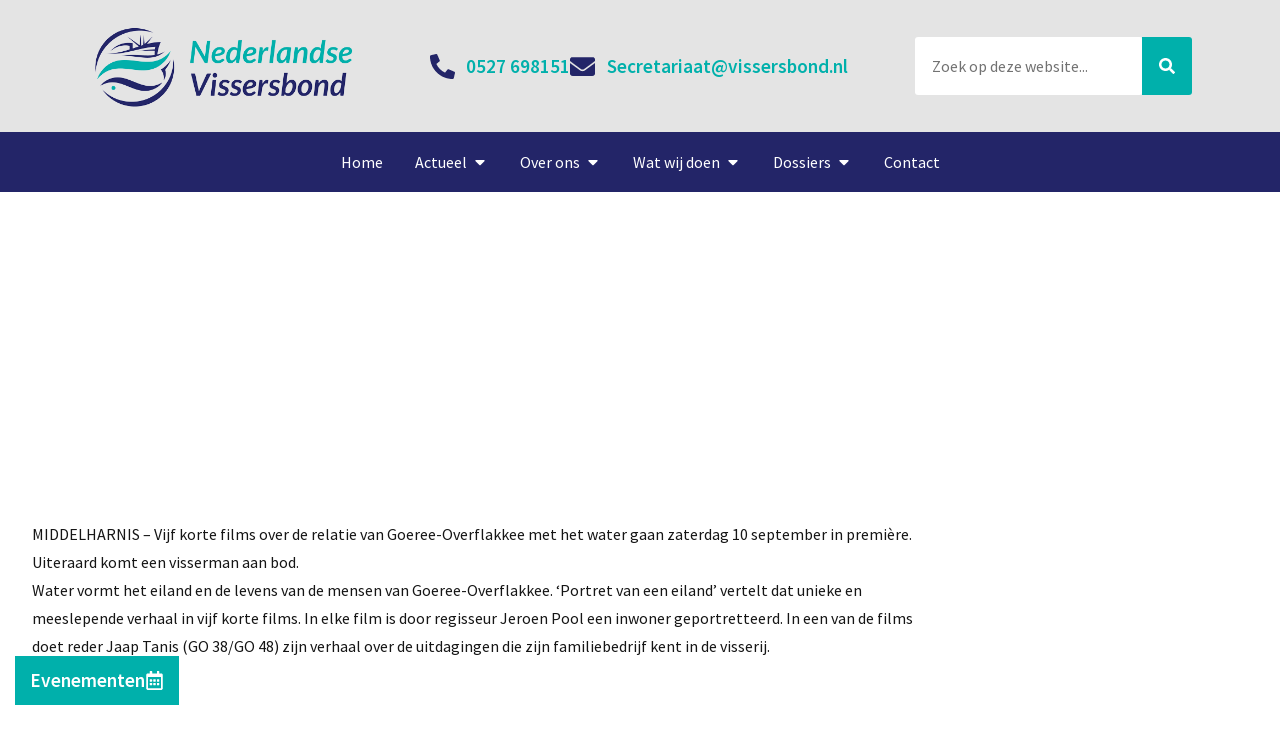

--- FILE ---
content_type: text/css; charset=utf-8
request_url: https://vissersbond.nl/wp-content/uploads/elementor/css/post-9.css?ver=1764328115
body_size: 4045
content:
.elementor-kit-9{--e-global-color-primary:#232568;--e-global-color-secondary:#00B0AB;--e-global-color-text:#1D1D1D;--e-global-color-accent:#00B0AB;--e-global-color-77b387b:#232568;--e-global-color-88606c2:#00B0AB;--e-global-color-ae35c16:#FFFFFF;--e-global-color-b5f2d29:#151515;--e-global-color-20496bc:#FF5E5E;--e-global-color-70beffb:#E4E4E4;--e-global-color-31f648e:#424242;--e-global-color-c831ada:#F0CEA200;--e-global-color-1bfcabf:#0C335A6B;--e-global-color-f039de6:#0C335AC9;--e-global-color-d195f2d:#38E472;--e-global-color-57adc21:#E94F4F;--e-global-color-dbef2bc:#082A4C;--e-global-color-888a869:#98CCFF;--e-global-color-4b849e6:#00B0AB78;--e-global-typography-primary-font-family:"Montserrat";--e-global-typography-primary-font-size:5rem;--e-global-typography-primary-font-weight:700;--e-global-typography-primary-text-transform:capitalize;--e-global-typography-primary-line-height:1.1em;--e-global-typography-secondary-font-family:"Montserrat";--e-global-typography-secondary-font-size:4rem;--e-global-typography-secondary-font-weight:700;--e-global-typography-secondary-text-transform:capitalize;--e-global-typography-secondary-line-height:1.1em;--e-global-typography-text-font-family:"Source Sans Pro";--e-global-typography-text-font-size:1rem;--e-global-typography-text-font-weight:400;--e-global-typography-text-line-height:1.8em;--e-global-typography-accent-font-family:"Source Sans Pro";--e-global-typography-accent-font-size:1.2rem;--e-global-typography-accent-font-weight:600;--e-global-typography-accent-text-transform:capitalize;--e-global-typography-e9b47b8-font-family:"Montserrat";--e-global-typography-e9b47b8-font-size:5rem;--e-global-typography-e9b47b8-font-weight:700;--e-global-typography-e9b47b8-text-transform:none;--e-global-typography-e9b47b8-line-height:1.1em;--e-global-typography-1179756-font-family:"Montserrat";--e-global-typography-1179756-font-size:2rem;--e-global-typography-1179756-font-weight:700;--e-global-typography-1179756-text-transform:none;--e-global-typography-1179756-line-height:1.1em;--e-global-typography-1b4d2ca-font-family:"Montserrat";--e-global-typography-1b4d2ca-font-size:1.5rem;--e-global-typography-1b4d2ca-font-weight:600;--e-global-typography-1b4d2ca-line-height:1.1em;--e-global-typography-72683d7-font-family:"Montserrat";--e-global-typography-72683d7-font-size:2.25rem;--e-global-typography-72683d7-font-weight:700;--e-global-typography-72683d7-line-height:1.1em;--e-global-typography-dafe0cf-font-family:"Montserrat";--e-global-typography-dafe0cf-font-size:1.25rem;--e-global-typography-dafe0cf-font-weight:600;--e-global-typography-dafe0cf-text-transform:none;--e-global-typography-808f525-font-family:"Source Sans Pro";--e-global-typography-808f525-font-size:1.2rem;--e-global-typography-808f525-font-weight:600;--e-global-typography-808f525-text-transform:none;--e-global-typography-20d79f2-font-family:"Source Sans Pro";--e-global-typography-20d79f2-font-size:1rem;--e-global-typography-20d79f2-font-weight:300;--e-global-typography-20d79f2-text-transform:none;--e-global-typography-640eeac-font-family:"Source Sans Pro";--e-global-typography-640eeac-font-size:1rem;--e-global-typography-640eeac-font-weight:400;--e-global-typography-640eeac-line-height:1.8em;--e-global-typography-b9778a0-font-family:"Source Sans Pro";--e-global-typography-b9778a0-font-size:1.2rem;--e-global-typography-b9778a0-font-weight:600;--e-global-typography-b9778a0-text-transform:none;--e-global-typography-bbede0e-font-family:"Source Sans Pro";--e-global-typography-bbede0e-font-size:1.2rem;--e-global-typography-bbede0e-font-weight:400;--e-global-typography-bbede0e-font-style:italic;--e-global-typography-bbede0e-line-height:1.8em;--e-global-typography-3302181-font-family:"Montserrat";--e-global-typography-3302181-font-size:2.5rem;--e-global-typography-3302181-font-weight:700;--e-global-typography-3302181-font-style:italic;--e-global-typography-3302181-line-height:1.4em;--e-global-typography-4068af1-font-family:"Source Sans Pro";--e-global-typography-4068af1-font-size:1rem;--e-global-typography-4068af1-font-weight:600;--e-global-typography-4068af1-text-transform:uppercase;--e-global-typography-4068af1-letter-spacing:5px;--e-global-typography-1a3a640-font-family:"Source Sans Pro";--e-global-typography-1a3a640-font-size:3rem;--e-global-typography-1a3a640-font-weight:700;--e-global-typography-1a3a640-line-height:1.1em;--e-global-typography-6285a52-font-family:"Montserrat";--e-global-typography-6285a52-font-size:12rem;--e-global-typography-6285a52-font-weight:700;--e-global-typography-6285a52-text-transform:capitalize;--e-global-typography-6285a52-line-height:0.9em;--e-global-typography-d3abf33-font-family:"Source Sans Pro";--e-global-typography-d3abf33-font-size:1rem;--e-global-typography-d3abf33-font-weight:600;--e-global-typography-d3abf33-text-transform:capitalize;background-color:var( --e-global-color-ae35c16 );color:var( --e-global-color-b5f2d29 );font-family:var( --e-global-typography-640eeac-font-family ), Sans-serif;font-size:var( --e-global-typography-640eeac-font-size );font-weight:var( --e-global-typography-640eeac-font-weight );line-height:var( --e-global-typography-640eeac-line-height );}.elementor-kit-9 button,.elementor-kit-9 input[type="button"],.elementor-kit-9 input[type="submit"],.elementor-kit-9 .elementor-button{background-color:var( --e-global-color-88606c2 );font-family:var( --e-global-typography-b9778a0-font-family ), Sans-serif;font-size:var( --e-global-typography-b9778a0-font-size );font-weight:var( --e-global-typography-b9778a0-font-weight );text-transform:var( --e-global-typography-b9778a0-text-transform );color:var( --e-global-color-ae35c16 );border-style:solid;border-color:var( --e-global-color-secondary );border-radius:0px 0px 0px 0px;padding:15px 30px 15px 30px;}.elementor-kit-9 button:hover,.elementor-kit-9 button:focus,.elementor-kit-9 input[type="button"]:hover,.elementor-kit-9 input[type="button"]:focus,.elementor-kit-9 input[type="submit"]:hover,.elementor-kit-9 input[type="submit"]:focus,.elementor-kit-9 .elementor-button:hover,.elementor-kit-9 .elementor-button:focus{background-color:var( --e-global-color-77b387b );color:var( --e-global-color-ae35c16 );border-style:solid;border-color:var( --e-global-color-secondary );border-radius:0px 0px 0px 0px;}.elementor-kit-9 e-page-transition{background-color:#FFBC7D;}.elementor-kit-9 a{color:var( --e-global-color-secondary );}.elementor-kit-9 a:hover{color:var( --e-global-color-secondary );}.elementor-kit-9 h1{color:var( --e-global-color-ae35c16 );font-family:var( --e-global-typography-e9b47b8-font-family ), Sans-serif;font-size:var( --e-global-typography-e9b47b8-font-size );font-weight:var( --e-global-typography-e9b47b8-font-weight );text-transform:var( --e-global-typography-e9b47b8-text-transform );line-height:var( --e-global-typography-e9b47b8-line-height );}.elementor-kit-9 h2{color:#232568;font-family:"Montserrat", Sans-serif;font-size:2rem;font-weight:700;text-transform:none;line-height:1.1em;}.elementor-kit-9 h3{color:var( --e-global-color-77b387b );font-family:var( --e-global-typography-1b4d2ca-font-family ), Sans-serif;font-size:var( --e-global-typography-1b4d2ca-font-size );font-weight:var( --e-global-typography-1b4d2ca-font-weight );line-height:var( --e-global-typography-1b4d2ca-line-height );}.elementor-kit-9 h4{color:var( --e-global-color-77b387b );font-family:var( --e-global-typography-dafe0cf-font-family ), Sans-serif;font-size:var( --e-global-typography-dafe0cf-font-size );font-weight:var( --e-global-typography-dafe0cf-font-weight );text-transform:var( --e-global-typography-dafe0cf-text-transform );line-height:var( --e-global-typography-dafe0cf-line-height );word-spacing:var( --e-global-typography-dafe0cf-word-spacing );}.elementor-kit-9 h5{color:var( --e-global-color-77b387b );font-family:var( --e-global-typography-808f525-font-family ), Sans-serif;font-size:var( --e-global-typography-808f525-font-size );font-weight:var( --e-global-typography-808f525-font-weight );text-transform:var( --e-global-typography-808f525-text-transform );}.elementor-kit-9 h6{color:var( --e-global-color-88606c2 );font-family:var( --e-global-typography-20d79f2-font-family ), Sans-serif;font-size:var( --e-global-typography-20d79f2-font-size );font-weight:var( --e-global-typography-20d79f2-font-weight );text-transform:var( --e-global-typography-20d79f2-text-transform );}.elementor-kit-9 input:not([type="button"]):not([type="submit"]),.elementor-kit-9 textarea,.elementor-kit-9 .elementor-field-textual{font-family:var( --e-global-typography-20d79f2-font-family ), Sans-serif;font-size:var( --e-global-typography-20d79f2-font-size );font-weight:var( --e-global-typography-20d79f2-font-weight );text-transform:var( --e-global-typography-20d79f2-text-transform );color:var( --e-global-color-b5f2d29 );background-color:var( --e-global-color-ae35c16 );padding:15px 30px 15px 30px;}.elementor-kit-9 input:focus:not([type="button"]):not([type="submit"]),.elementor-kit-9 textarea:focus,.elementor-kit-9 .elementor-field-textual:focus{color:var( --e-global-color-88606c2 );background-color:var( --e-global-color-ae35c16 );}.elementor-section.elementor-section-boxed > .elementor-container{max-width:1400px;}.e-con{--container-max-width:1400px;}.elementor-widget:not(:last-child){margin-block-end:20px;}.elementor-element{--widgets-spacing:20px 20px;--widgets-spacing-row:20px;--widgets-spacing-column:20px;}{}h1.entry-title{display:var(--page-title-display);}.site-header .site-branding{flex-direction:column;align-items:stretch;}.site-header{padding-inline-end:0px;padding-inline-start:0px;}.site-footer .site-branding{flex-direction:column;align-items:stretch;}@media(max-width:1024px){.elementor-kit-9{--e-global-typography-primary-font-size:4rem;--e-global-typography-secondary-font-size:3rem;--e-global-typography-text-font-size:0.9rem;--e-global-typography-accent-font-size:1.1rem;--e-global-typography-e9b47b8-font-size:4rem;--e-global-typography-1179756-font-size:3rem;--e-global-typography-1b4d2ca-font-size:2.5rem;--e-global-typography-dafe0cf-font-size:1.3rem;--e-global-typography-808f525-font-size:1.1rem;--e-global-typography-808f525-line-height:1.2em;--e-global-typography-20d79f2-font-size:0.9rem;--e-global-typography-640eeac-font-size:0.9rem;--e-global-typography-b9778a0-font-size:1.1rem;--e-global-typography-bbede0e-font-size:1.1rem;--e-global-typography-3302181-font-size:2rem;--e-global-typography-4068af1-font-size:0.9rem;--e-global-typography-1a3a640-font-size:2.5rem;--e-global-typography-6285a52-font-size:9rem;--e-global-typography-d3abf33-font-size:0.9rem;font-size:var( --e-global-typography-640eeac-font-size );line-height:var( --e-global-typography-640eeac-line-height );}.elementor-kit-9 h1{font-size:var( --e-global-typography-e9b47b8-font-size );line-height:var( --e-global-typography-e9b47b8-line-height );}.elementor-kit-9 h2{font-size:3rem;}.elementor-kit-9 h3{font-size:var( --e-global-typography-1b4d2ca-font-size );line-height:var( --e-global-typography-1b4d2ca-line-height );}.elementor-kit-9 h4{font-size:var( --e-global-typography-dafe0cf-font-size );line-height:var( --e-global-typography-dafe0cf-line-height );word-spacing:var( --e-global-typography-dafe0cf-word-spacing );}.elementor-kit-9 h5{font-size:var( --e-global-typography-808f525-font-size );}.elementor-kit-9 h6{font-size:var( --e-global-typography-20d79f2-font-size );}.elementor-kit-9 button,.elementor-kit-9 input[type="button"],.elementor-kit-9 input[type="submit"],.elementor-kit-9 .elementor-button{font-size:var( --e-global-typography-b9778a0-font-size );}.elementor-kit-9 input:not([type="button"]):not([type="submit"]),.elementor-kit-9 textarea,.elementor-kit-9 .elementor-field-textual{font-size:var( --e-global-typography-20d79f2-font-size );}.elementor-section.elementor-section-boxed > .elementor-container{max-width:1024px;}.e-con{--container-max-width:1024px;}}@media(max-width:767px){.elementor-kit-9{--e-global-typography-primary-font-size:3rem;--e-global-typography-secondary-font-size:2.5rem;--e-global-typography-text-font-size:0.8rem;--e-global-typography-accent-font-size:1rem;--e-global-typography-e9b47b8-font-size:3rem;--e-global-typography-1179756-font-size:2.5rem;--e-global-typography-1b4d2ca-font-size:2rem;--e-global-typography-dafe0cf-font-size:1.1rem;--e-global-typography-808f525-font-size:1rem;--e-global-typography-808f525-line-height:1.3em;--e-global-typography-20d79f2-font-size:0.8rem;--e-global-typography-640eeac-font-size:0.8rem;--e-global-typography-b9778a0-font-size:1rem;--e-global-typography-bbede0e-font-size:1rem;--e-global-typography-3302181-font-size:1.5rem;--e-global-typography-4068af1-font-size:0.8rem;--e-global-typography-1a3a640-font-size:2rem;--e-global-typography-6285a52-font-size:6rem;--e-global-typography-d3abf33-font-size:0.8rem;font-size:var( --e-global-typography-640eeac-font-size );line-height:var( --e-global-typography-640eeac-line-height );}.elementor-kit-9 h1{font-size:var( --e-global-typography-e9b47b8-font-size );line-height:var( --e-global-typography-e9b47b8-line-height );}.elementor-kit-9 h2{font-size:1.5rem;}.elementor-kit-9 h3{font-size:var( --e-global-typography-1b4d2ca-font-size );line-height:var( --e-global-typography-1b4d2ca-line-height );}.elementor-kit-9 h4{font-size:var( --e-global-typography-dafe0cf-font-size );line-height:var( --e-global-typography-dafe0cf-line-height );word-spacing:var( --e-global-typography-dafe0cf-word-spacing );}.elementor-kit-9 h5{font-size:var( --e-global-typography-808f525-font-size );}.elementor-kit-9 h6{font-size:var( --e-global-typography-20d79f2-font-size );}.elementor-kit-9 button,.elementor-kit-9 input[type="button"],.elementor-kit-9 input[type="submit"],.elementor-kit-9 .elementor-button{font-size:var( --e-global-typography-b9778a0-font-size );}.elementor-kit-9 input:not([type="button"]):not([type="submit"]),.elementor-kit-9 textarea,.elementor-kit-9 .elementor-field-textual{font-size:var( --e-global-typography-20d79f2-font-size );}.elementor-section.elementor-section-boxed > .elementor-container{max-width:767px;}.e-con{--container-max-width:767px;}}/* Start custom CSS */input[type="text"] {
    border-radius: 0px !important;
}

input[type="email"] {
    border-radius: 0px !important;
}

::marker {
    color: #00B0AB;
    font-size: 28px;
}












/* ===== TEC Single Event – clean ===== */
body.single-tribe_events{
  --accent: #00b0ab;      /* knopkleur */
  --accent-dark: #232568; /* titel + hoverkleur */
}

/* Titel kleiner + #232568 */
body.single-tribe_events h1.entry-title,
body.single-tribe_events .tribe-events-single-event-title{
  color: var(--accent-dark) !important;
  font-weight: 800;
  line-height: 1.2;
  margin: 8px 0 12px;
  font-size: clamp(26px, 2.6vw, 34px);
}

/* "Toevoegen aan kalender" – modern + oud */
body.single-tribe_events .tribe-events .tribe-events-c-subscribe-dropdown__button,
body.single-tribe_events .tribe-events .tribe-events-button--subscribe,
body.single-tribe_events .tribe-events .tribe-events-ical,
body.single-tribe_events .tribe-events .tribe-events-gcal{
  background: var(--accent) !important;
  color: #fff !important;
  border: 0 !important;
  border-radius: 0 !important;      /* vierkant */
  padding: 10px 16px !important;
  box-shadow: 0 6px 16px rgba(0,0,0,.12);
}
body.single-tribe_events .tribe-events .tribe-events-c-subscribe-dropdown__button:hover,
body.single-tribe_events .tribe-events .tribe-events-button--subscribe:hover,
body.single-tribe_events .tribe-events .tribe-events-ical:hover,
body.single-tribe_events .tribe-events .tribe-events-gcal:hover{
  background: var(--accent-dark) !important;
  color: #fff !important;
  filter: none !important;
}

/* Dropdown (optioneel) */
body.single-tribe_events .tribe-events-c-subscribe-dropdown__content{ border-radius: 12px; }
body.single-tribe_events .tribe-events-c-subscribe-dropdown__link:hover{
  background: rgba(0,176,171,.08);
  color: var(--accent-dark);
}

/* ===== Meta in 3 kolommen (25/25/50) ===== */
@media (min-width: 1024px){
  body.single-tribe_events #tribe-events-content .tribe-events-single-section.tribe-events-event-meta.primary{
    display: grid;
    grid-template-columns: 1fr 1fr 2fr; /* 25% 25% 50% */
    gap: 24px;
    align-items: start;
    margin-bottom: 0 !important;
    padding-bottom: 0 !important;
    border: 0 !important;
  }
  body.single-tribe_events #tribe-events-content .tribe-events-single-section.tribe-events-event-meta.primary::before,
  body.single-tribe_events #tribe-events-content .tribe-events-single-section.tribe-events-event-meta.primary::after{
    content: none !important;
    display: none !important;
  }
  body.single-tribe_events #tribe-events-content .tribe-events-meta-group{
    float: none !important;
    width: auto !important;
    margin: 0 !important;
    margin-bottom: 0 !important;
    padding-bottom: 0 !important;
    border: 0 !important;
  }
  /* expliciete plaatsing (zekerheid) */
  body.single-tribe_events #tribe-events-content .tribe-events-meta-group-details{ grid-column: 1; }
  body.single-tribe_events #tribe-events-content .tribe-events-meta-group-venue{   grid-column: 2; }
  body.single-tribe_events #tribe-events-content .tribe-events-meta-group-gmap{    grid-column: 3; }
}

/* GEGEVENS-definitielijst compacter */
body.single-tribe_events .tribe-events-event-meta dt,
body.single-tribe_events .tribe-events-event-meta dd{ margin-bottom: 0; }

/* ===== Google Maps: vult kolom, alle hoeken rond ===== */
body.single-tribe_events .tribe-events-meta-group-gmap .tribe-events-venue-map,
body.single-tribe_events .tribe-events-meta-group-venue .tribe-events-venue-map{
  margin: 12px 0 0 !important;
  width: 100% !important;
  max-width: none !important;
  border-radius: 12px !important;
  overflow: hidden;
  clip-path: inset(0 round 12px); /* voor overlays/tiles */
}
body.single-tribe_events .tribe-events-venue-map,
body.single-tribe_events .tribe-events-venue-map > div,
body.single-tribe_events .tribe-events-venue-map .gm-style,
body.single-tribe_events .tribe-events-venue-map .gm-style > div,
body.single-tribe_events .tribe-events-venue-map iframe{
  width: 100% !important;
  display: block;
  border-radius: 12px !important;
  height: 300px !important; /* pas aan naar wens */
}










/* ===== TEC – Archief/Lijstweergave (schoon) ===== */
body.post-type-archive-tribe_events,
body.tribe-events-view--list{
  --accent: #00b0ab;
  --dark:   #232568;
  --muted:  #697586;
  --border: #e6e8ec;
  --radius: 16px;
}

/* Pagina/sectie-koppen */
body.post-type-archive-tribe_events .tribe-events h1.tribe-events-page-title,
body.tribe-events-view--list .tribe-events h1.tribe-events-page-title{
  color: var(--dark);
  font-weight: 800;
  font-size: clamp(26px, 2.6vw, 34px);
  margin-bottom: 12px;
}

/* Filter/search bar */
.tribe-events .tribe-events-header__events-bar{
  border: 1px solid var(--border);
  border-radius: var(--radius);
  box-shadow: 0 6px 16px rgba(0,0,0,.06);
  padding: 10px 12px;
  margin: 10px 0 16px;
}

/* Subscribe-knop */
.tribe-events .tribe-events-c-subscribe-dropdown__button{
  background: var(--accent) !important;
  color: #fff !important;
  border: 0 !important;
  border-radius: 0 !important;
  padding: 10px 16px !important;
  box-shadow: 0 6px 16px rgba(0,0,0,.12);
}
.tribe-events .tribe-events-c-subscribe-dropdown__button:hover{
  background: var(--dark) !important;
}

/* ===== LIST ITEM: row = datum + content ===== */
.tribe-events .tribe-events-calendar-list__event-row{
  display: grid !important;
  grid-template-columns: 80px minmax(0, 1fr) !important;
  column-gap: 20px !important;
  align-items: center !important;
  position: relative;
  isolation: isolate; /* veilige stacking context voor z-index:-1 */
}
/* Gutters/padding uit op row & cols */
.tribe-events .tribe-events-calendar-list__event-row.tribe-common-g-row--gutters{ margin-left:0 !important; margin-right:0 !important; }
.tribe-events .tribe-events-calendar-list__event-row > .tribe-common-g-col{ padding-left:0 !important; padding-right:0 !important; }

/* Content-wrapper (kolom 2) */
.tribe-events .tribe-events-calendar-list__event-wrapper.tribe-common-g-col{
  grid-column: 2;
  width: 100% !important;
  max-width: none !important;
  position: relative;
  z-index: 1;
}
/* Kaart (article) */
.tribe-events .tribe-events-calendar-list__event-wrapper .tribe-events-calendar-list__event{
  box-sizing: border-box;
  width: 100%;
  background: #fff;
  border: 1px solid var(--border);
  border-radius: 12px;
  box-shadow: 0 8px 24px rgba(0,0,0,.08);
  padding: 14px 16px;
  transition: transform .15s ease, box-shadow .15s ease;
  position: relative;
  z-index: 2;
}
.tribe-events .tribe-events-calendar-list__event-wrapper .tribe-events-calendar-list__event:hover{
  transform: translateY(-1px);
  box-shadow: 0 10px 24px rgba(0,0,0,.08);
}

/* Datumtag (kolom 1) – achter de kaart schuiven */
.tribe-events .tribe-events-calendar-list__event-date-tag{
  align-self: center;
  background: var(--dark);
  border-radius: 12px;
  padding: 8px 6px;
  min-width: 64px;
  text-align: center;
  color: #fff;
  position: relative;
  z-index: -1;               /* achter de kaart */
  transform: translateX(12px);
}
.tribe-events .tribe-events-calendar-list__event-date-tag .tribe-events-calendar-list__event-date-tag-weekday,
.tribe-events .tribe-events-calendar-list__event-date-tag .tribe-events-calendar-list__event-date-tag-month{
  color:#fff; font-size:11px; letter-spacing:.03em; text-transform:uppercase; opacity:.95;
}
.tribe-events .tribe-events-calendar-list__event-date-tag .tribe-events-calendar-list__event-date-tag-daynum{
  color: var(--accent); font-weight:800; font-size:22px; line-height:1.1;
}

/* Titel & meta */
.tribe-events .tribe-events-calendar-list__event-title a{
  color: var(--dark);
  font-weight: 800;
  text-decoration: none;
}
.tribe-events .tribe-events-calendar-list__event-title a:hover{ text-decoration: underline; }
.tribe-events .tribe-events-calendar-list__event-datetime,
.tribe-events .tribe-events-calendar-list__event-venue{
  color: var(--muted); font-size: 13px; margin-top: 2px;
}

/* Uittreksel compacter */
.tribe-events .tribe-events-calendar-list__event-description{
  margin-top: 6px; color:#1f2937;
  display:-webkit-box; -webkit-line-clamp:3; -webkit-box-orient:vertical; overflow:hidden;
}

/* Maand-separator & nav */
.tribe-events .tribe-events-calendar-list__month-separator{
  text-transform: uppercase; color: var(--muted); font-weight:700;
  font-size:12px; letter-spacing:.02em; margin:18px 0 6px; border:0;
}
.tribe-events .tribe-events-c-nav__prev a,
.tribe-events .tribe-events-c-nav__next a{
  color: var(--accent); text-decoration:none; border-bottom:1px solid transparent;
}
.tribe-events .tribe-events-c-nav__prev a:hover,
.tribe-events .tribe-events-c-nav__next a:hover{ border-color: var(--accent); }

/* Kaart-inhoud full width binnen article */
.tribe-events .tribe-events-calendar-list__event .tribe-common-g-row--gutters{ margin-left:0 !important; margin-right:0 !important; }
.tribe-events .tribe-events-calendar-list__event .tribe-common-g-col{ padding-left:0 !important; padding-right:0 !important; }
.tribe-events .tribe-events-calendar-list__event-details.tribe-common-g-col{
  width:100% !important; max-width:none !important; flex:0 0 100% !important; box-sizing:border-box;
}
.tribe-events .tribe-events-calendar-list__event-details .tribe-common-l-container{
  max-width:100% !important; padding-left:0 !important; padding-right:0 !important;
}

/* Mobile: stapelen en stacking reset */
@media (max-width: 767px){
  .tribe-events .tribe-events-calendar-list__event-row{ grid-template-columns: 1fr; }
  .tribe-events .tribe-events-calendar-list__event-wrapper{ grid-column: 1; }
  .tribe-events .tribe-events-calendar-list__event-date-tag{ z-index: 0; transform: none; }
}

/* Zoek-knop in de Events Bar */
.tribe-events .tribe-events-c-search__button,
.tribe-events button.tribe-common-c-btn.tribe-events-c-search__button{
  background: var(--accent, #00b0ab) !important;
  color: #fff !important;
  border: 0 !important;
  border-radius: 0 !important;          /* vierkant; desgewenst aanpassen */
  padding: 11px 20px !important;
  box-shadow: 0 6px 16px rgba(0,0,0,.12);
}

/* Hover / Active */
.tribe-events .tribe-events-c-search__button:hover,
.tribe-events .tribe-events-c-search__button:active{
  background: var(--dark, #232568) !important;
  color: #fff !important;
  filter: none !important;
}

/* Focus (toegankelijke focusring) */
.tribe-events .tribe-events-c-search__button:focus-visible{
  outline: none !important;
  box-shadow: 0 0 0 2px #fff, 0 0 0 4px var(--accent, #00b0ab);
}

/* "Aankomende" (datepicker) – geen hover/focus kleur/achtergrond */
.tribe-events button.tribe-events-c-top-bar__datepicker-button{
  color: var(--dark, #232568) !important;
  background: transparent !important;
  border: 0 !important;
  box-shadow: none !important;
}
.tribe-events button.tribe-events-c-top-bar__datepicker-button:hover,
.tribe-events button.tribe-events-c-top-bar__datepicker-button:focus,
.tribe-events button.tribe-events-c-top-bar__datepicker-button:active{
  color: var(--dark, #232568) !important;
  background: transparent !important;
  border-color: transparent !important;
  box-shadow: none !important;
  text-decoration: none !important;
}
/* optioneel: ook de tekstnode binnenin forceren */
.tribe-events .tribe-events-c-top-bar__datepicker-button span{
  color: var(--dark, #232568) !important;
}/* End custom CSS */

--- FILE ---
content_type: text/css; charset=utf-8
request_url: https://vissersbond.nl/wp-content/uploads/elementor/css/post-33894.css?ver=1764328116
body_size: 2401
content:
.elementor-widget-container .eael-protected-content-message{font-family:var( --e-global-typography-secondary-font-family ), Sans-serif;font-size:var( --e-global-typography-secondary-font-size );font-weight:var( --e-global-typography-secondary-font-weight );text-transform:var( --e-global-typography-secondary-text-transform );line-height:var( --e-global-typography-secondary-line-height );}.elementor-widget-container .protected-content-error-msg{font-family:var( --e-global-typography-secondary-font-family ), Sans-serif;font-size:var( --e-global-typography-secondary-font-size );font-weight:var( --e-global-typography-secondary-font-weight );text-transform:var( --e-global-typography-secondary-text-transform );line-height:var( --e-global-typography-secondary-line-height );}.elementor-33894 .elementor-element.elementor-element-743cb6a{--display:flex;}.elementor-33894 .elementor-element.elementor-element-743cb6a:not(.elementor-motion-effects-element-type-background), .elementor-33894 .elementor-element.elementor-element-743cb6a > .elementor-motion-effects-container > .elementor-motion-effects-layer{background-color:var( --e-global-color-70beffb );}.elementor-33894 .elementor-element.elementor-element-4385b32{--display:flex;--flex-direction:row;--container-widget-width:calc( ( 1 - var( --container-widget-flex-grow ) ) * 100% );--container-widget-height:100%;--container-widget-flex-grow:1;--container-widget-align-self:stretch;--flex-wrap-mobile:wrap;--justify-content:space-evenly;--align-items:center;}.elementor-widget-theme-site-logo .eael-protected-content-message{font-family:var( --e-global-typography-secondary-font-family ), Sans-serif;font-size:var( --e-global-typography-secondary-font-size );font-weight:var( --e-global-typography-secondary-font-weight );text-transform:var( --e-global-typography-secondary-text-transform );line-height:var( --e-global-typography-secondary-line-height );}.elementor-widget-theme-site-logo .protected-content-error-msg{font-family:var( --e-global-typography-secondary-font-family ), Sans-serif;font-size:var( --e-global-typography-secondary-font-size );font-weight:var( --e-global-typography-secondary-font-weight );text-transform:var( --e-global-typography-secondary-text-transform );line-height:var( --e-global-typography-secondary-line-height );}.elementor-widget-theme-site-logo .widget-image-caption{color:var( --e-global-color-text );font-family:var( --e-global-typography-text-font-family ), Sans-serif;font-size:var( --e-global-typography-text-font-size );font-weight:var( --e-global-typography-text-font-weight );line-height:var( --e-global-typography-text-line-height );}.elementor-33894 .elementor-element.elementor-element-d5abf3b img{width:275px;}.elementor-widget-icon-list .eael-protected-content-message{font-family:var( --e-global-typography-secondary-font-family ), Sans-serif;font-size:var( --e-global-typography-secondary-font-size );font-weight:var( --e-global-typography-secondary-font-weight );text-transform:var( --e-global-typography-secondary-text-transform );line-height:var( --e-global-typography-secondary-line-height );}.elementor-widget-icon-list .protected-content-error-msg{font-family:var( --e-global-typography-secondary-font-family ), Sans-serif;font-size:var( --e-global-typography-secondary-font-size );font-weight:var( --e-global-typography-secondary-font-weight );text-transform:var( --e-global-typography-secondary-text-transform );line-height:var( --e-global-typography-secondary-line-height );}.elementor-widget-icon-list .elementor-icon-list-item:not(:last-child):after{border-color:var( --e-global-color-text );}.elementor-widget-icon-list .elementor-icon-list-icon i{color:var( --e-global-color-primary );}.elementor-widget-icon-list .elementor-icon-list-icon svg{fill:var( --e-global-color-primary );}.elementor-widget-icon-list .elementor-icon-list-item > .elementor-icon-list-text, .elementor-widget-icon-list .elementor-icon-list-item > a{font-family:var( --e-global-typography-text-font-family ), Sans-serif;font-size:var( --e-global-typography-text-font-size );font-weight:var( --e-global-typography-text-font-weight );line-height:var( --e-global-typography-text-line-height );}.elementor-widget-icon-list .elementor-icon-list-text{color:var( --e-global-color-secondary );}.elementor-33894 .elementor-element.elementor-element-2c68290 .elementor-icon-list-items:not(.elementor-inline-items) .elementor-icon-list-item:not(:last-child){padding-block-end:calc(30px/2);}.elementor-33894 .elementor-element.elementor-element-2c68290 .elementor-icon-list-items:not(.elementor-inline-items) .elementor-icon-list-item:not(:first-child){margin-block-start:calc(30px/2);}.elementor-33894 .elementor-element.elementor-element-2c68290 .elementor-icon-list-items.elementor-inline-items .elementor-icon-list-item{margin-inline:calc(30px/2);}.elementor-33894 .elementor-element.elementor-element-2c68290 .elementor-icon-list-items.elementor-inline-items{margin-inline:calc(-30px/2);}.elementor-33894 .elementor-element.elementor-element-2c68290 .elementor-icon-list-items.elementor-inline-items .elementor-icon-list-item:after{inset-inline-end:calc(-30px/2);}.elementor-33894 .elementor-element.elementor-element-2c68290 .elementor-icon-list-icon i{transition:color 0.3s;}.elementor-33894 .elementor-element.elementor-element-2c68290 .elementor-icon-list-icon svg{transition:fill 0.3s;}.elementor-33894 .elementor-element.elementor-element-2c68290{--e-icon-list-icon-size:25px;--icon-vertical-offset:0px;}.elementor-33894 .elementor-element.elementor-element-2c68290 .elementor-icon-list-item > .elementor-icon-list-text, .elementor-33894 .elementor-element.elementor-element-2c68290 .elementor-icon-list-item > a{font-family:var( --e-global-typography-808f525-font-family ), Sans-serif;font-size:var( --e-global-typography-808f525-font-size );font-weight:var( --e-global-typography-808f525-font-weight );text-transform:var( --e-global-typography-808f525-text-transform );}.elementor-33894 .elementor-element.elementor-element-2c68290 .elementor-icon-list-text{transition:color 0.3s;}.elementor-widget-search-form .eael-protected-content-message{font-family:var( --e-global-typography-secondary-font-family ), Sans-serif;font-size:var( --e-global-typography-secondary-font-size );font-weight:var( --e-global-typography-secondary-font-weight );text-transform:var( --e-global-typography-secondary-text-transform );line-height:var( --e-global-typography-secondary-line-height );}.elementor-widget-search-form .protected-content-error-msg{font-family:var( --e-global-typography-secondary-font-family ), Sans-serif;font-size:var( --e-global-typography-secondary-font-size );font-weight:var( --e-global-typography-secondary-font-weight );text-transform:var( --e-global-typography-secondary-text-transform );line-height:var( --e-global-typography-secondary-line-height );}.elementor-widget-search-form input[type="search"].elementor-search-form__input{font-family:var( --e-global-typography-text-font-family ), Sans-serif;font-size:var( --e-global-typography-text-font-size );font-weight:var( --e-global-typography-text-font-weight );line-height:var( --e-global-typography-text-line-height );}.elementor-widget-search-form .elementor-search-form__input,
					.elementor-widget-search-form .elementor-search-form__icon,
					.elementor-widget-search-form .elementor-lightbox .dialog-lightbox-close-button,
					.elementor-widget-search-form .elementor-lightbox .dialog-lightbox-close-button:hover,
					.elementor-widget-search-form.elementor-search-form--skin-full_screen input[type="search"].elementor-search-form__input{color:var( --e-global-color-text );fill:var( --e-global-color-text );}.elementor-widget-search-form .elementor-search-form__submit{font-family:var( --e-global-typography-text-font-family ), Sans-serif;font-size:var( --e-global-typography-text-font-size );font-weight:var( --e-global-typography-text-font-weight );line-height:var( --e-global-typography-text-line-height );background-color:var( --e-global-color-secondary );}.elementor-33894 .elementor-element.elementor-element-6d2efd6.elementor-element{--flex-grow:0;--flex-shrink:0;}.elementor-33894 .elementor-element.elementor-element-6d2efd6 .elementor-search-form__container{min-height:50px;}.elementor-33894 .elementor-element.elementor-element-6d2efd6 .elementor-search-form__submit{min-width:50px;}body:not(.rtl) .elementor-33894 .elementor-element.elementor-element-6d2efd6 .elementor-search-form__icon{padding-left:calc(50px / 3);}body.rtl .elementor-33894 .elementor-element.elementor-element-6d2efd6 .elementor-search-form__icon{padding-right:calc(50px / 3);}.elementor-33894 .elementor-element.elementor-element-6d2efd6 .elementor-search-form__input, .elementor-33894 .elementor-element.elementor-element-6d2efd6.elementor-search-form--button-type-text .elementor-search-form__submit{padding-left:calc(50px / 3);padding-right:calc(50px / 3);}.elementor-33894 .elementor-element.elementor-element-6d2efd6:not(.elementor-search-form--skin-full_screen) .elementor-search-form__container{border-radius:3px;}.elementor-33894 .elementor-element.elementor-element-6d2efd6.elementor-search-form--skin-full_screen input[type="search"].elementor-search-form__input{border-radius:3px;}.elementor-33894 .elementor-element.elementor-element-ffba940{--display:flex;}.elementor-33894 .elementor-element.elementor-element-ffba940:not(.elementor-motion-effects-element-type-background), .elementor-33894 .elementor-element.elementor-element-ffba940 > .elementor-motion-effects-container > .elementor-motion-effects-layer{background-color:var( --e-global-color-primary );}.elementor-33894 .elementor-element.elementor-element-ffba940.e-con{--flex-grow:0;--flex-shrink:0;}.elementor-widget-mega-menu .eael-protected-content-message{font-family:var( --e-global-typography-secondary-font-family ), Sans-serif;font-size:var( --e-global-typography-secondary-font-size );font-weight:var( --e-global-typography-secondary-font-weight );text-transform:var( --e-global-typography-secondary-text-transform );line-height:var( --e-global-typography-secondary-line-height );}.elementor-widget-mega-menu .protected-content-error-msg{font-family:var( --e-global-typography-secondary-font-family ), Sans-serif;font-size:var( --e-global-typography-secondary-font-size );font-weight:var( --e-global-typography-secondary-font-weight );text-transform:var( --e-global-typography-secondary-text-transform );line-height:var( --e-global-typography-secondary-line-height );}.elementor-widget-mega-menu > .elementor-widget-container > .e-n-menu > .e-n-menu-wrapper > .e-n-menu-heading > .e-n-menu-item > .e-n-menu-title, .elementor-widget-mega-menu > .elementor-widget-container > .e-n-menu > .e-n-menu-wrapper > .e-n-menu-heading > .e-n-menu-item > .e-n-menu-title > .e-n-menu-title-container, .elementor-widget-mega-menu > .elementor-widget-container > .e-n-menu > .e-n-menu-wrapper > .e-n-menu-heading > .e-n-menu-item > .e-n-menu-title > .e-n-menu-title-container > span{font-family:var( --e-global-typography-accent-font-family ), Sans-serif;font-weight:var( --e-global-typography-accent-font-weight );text-transform:var( --e-global-typography-accent-text-transform );}.elementor-widget-mega-menu{--n-menu-title-font-size:var( --e-global-typography-accent-font-size );--n-menu-divider-color:var( --e-global-color-text );}.elementor-33894 .elementor-element.elementor-element-53c997a{--display:flex;--z-index:4;}.elementor-33894 .elementor-element.elementor-element-0054aba{--display:flex;--justify-content:flex-start;--align-items:center;--container-widget-width:calc( ( 1 - var( --container-widget-flex-grow ) ) * 100% );}.elementor-33894 .elementor-element.elementor-element-0054aba:not(.elementor-motion-effects-element-type-background), .elementor-33894 .elementor-element.elementor-element-0054aba > .elementor-motion-effects-container > .elementor-motion-effects-layer{background-color:var( --e-global-color-70beffb );}.elementor-33894 .elementor-element.elementor-element-be0567d{--display:flex;--flex-direction:column;--container-widget-width:calc( ( 1 - var( --container-widget-flex-grow ) ) * 100% );--container-widget-height:initial;--container-widget-flex-grow:0;--container-widget-align-self:initial;--flex-wrap-mobile:wrap;--justify-content:space-evenly;--align-items:center;--gap:1px 1px;--row-gap:1px;--column-gap:1px;}.elementor-33894 .elementor-element.elementor-element-be0567d:not(.elementor-motion-effects-element-type-background), .elementor-33894 .elementor-element.elementor-element-be0567d > .elementor-motion-effects-container > .elementor-motion-effects-layer{background-color:var( --e-global-color-70beffb );}.elementor-33894 .elementor-element.elementor-element-be0567d.e-con{--flex-grow:0;--flex-shrink:0;}.elementor-33894 .elementor-element.elementor-element-d691a2d .elementor-icon-list-icon i{color:var( --e-global-color-c831ada );transition:color 0.3s;}.elementor-33894 .elementor-element.elementor-element-d691a2d .elementor-icon-list-icon svg{fill:var( --e-global-color-c831ada );transition:fill 0.3s;}.elementor-33894 .elementor-element.elementor-element-d691a2d .elementor-icon-list-item:hover .elementor-icon-list-icon i{color:var( --e-global-color-primary );}.elementor-33894 .elementor-element.elementor-element-d691a2d .elementor-icon-list-item:hover .elementor-icon-list-icon svg{fill:var( --e-global-color-primary );}.elementor-33894 .elementor-element.elementor-element-d691a2d{--e-icon-list-icon-size:14px;--icon-vertical-offset:0px;}.elementor-33894 .elementor-element.elementor-element-d691a2d .elementor-icon-list-item:hover .elementor-icon-list-text{color:var( --e-global-color-primary );}.elementor-33894 .elementor-element.elementor-element-d691a2d .elementor-icon-list-text{transition:color 0.3s;}.elementor-33894 .elementor-element.elementor-element-8d1c9bc{--display:flex;--align-items:center;--container-widget-width:calc( ( 1 - var( --container-widget-flex-grow ) ) * 100% );--z-index:5;}.elementor-33894 .elementor-element.elementor-element-8d1c9bc:not(.elementor-motion-effects-element-type-background), .elementor-33894 .elementor-element.elementor-element-8d1c9bc > .elementor-motion-effects-container > .elementor-motion-effects-layer{background-color:var( --e-global-color-70beffb );}.elementor-33894 .elementor-element.elementor-element-ffbea34{--display:flex;--flex-direction:column;--container-widget-width:100%;--container-widget-height:initial;--container-widget-flex-grow:0;--container-widget-align-self:initial;--flex-wrap-mobile:wrap;--z-index:10;}.elementor-33894 .elementor-element.elementor-element-ffbea34:not(.elementor-motion-effects-element-type-background), .elementor-33894 .elementor-element.elementor-element-ffbea34 > .elementor-motion-effects-container > .elementor-motion-effects-layer{background-color:var( --e-global-color-70beffb );}.elementor-33894 .elementor-element.elementor-element-ffbea34.e-con{--flex-grow:0;--flex-shrink:0;}.elementor-33894 .elementor-element.elementor-element-79ab633 .elementor-icon-list-icon i{color:var( --e-global-color-c831ada );transition:color 0.3s;}.elementor-33894 .elementor-element.elementor-element-79ab633 .elementor-icon-list-icon svg{fill:var( --e-global-color-c831ada );transition:fill 0.3s;}.elementor-33894 .elementor-element.elementor-element-79ab633 .elementor-icon-list-item:hover .elementor-icon-list-icon i{color:var( --e-global-color-primary );}.elementor-33894 .elementor-element.elementor-element-79ab633 .elementor-icon-list-item:hover .elementor-icon-list-icon svg{fill:var( --e-global-color-primary );}.elementor-33894 .elementor-element.elementor-element-79ab633{--e-icon-list-icon-size:14px;--icon-vertical-offset:0px;}.elementor-33894 .elementor-element.elementor-element-79ab633 .elementor-icon-list-item:hover .elementor-icon-list-text{color:var( --e-global-color-primary );}.elementor-33894 .elementor-element.elementor-element-79ab633 .elementor-icon-list-text{transition:color 0.3s;}.elementor-33894 .elementor-element.elementor-element-4d2b41b{--display:flex;--padding-top:0px;--padding-bottom:0px;--padding-left:20px;--padding-right:0px;}.elementor-33894 .elementor-element.elementor-element-1353955 > .elementor-widget-container{margin:-29px 0px 0px 18px;}.elementor-33894 .elementor-element.elementor-element-1353955 .elementor-icon-list-icon i{color:var( --e-global-color-c831ada );transition:color 0.3s;}.elementor-33894 .elementor-element.elementor-element-1353955 .elementor-icon-list-icon svg{fill:var( --e-global-color-c831ada );transition:fill 0.3s;}.elementor-33894 .elementor-element.elementor-element-1353955 .elementor-icon-list-item:hover .elementor-icon-list-icon i{color:var( --e-global-color-secondary );}.elementor-33894 .elementor-element.elementor-element-1353955 .elementor-icon-list-item:hover .elementor-icon-list-icon svg{fill:var( --e-global-color-secondary );}.elementor-33894 .elementor-element.elementor-element-1353955{--e-icon-list-icon-size:14px;--icon-vertical-offset:0px;}.elementor-33894 .elementor-element.elementor-element-1353955 .elementor-icon-list-text{color:var( --e-global-color-secondary );transition:color 0.3s;}.elementor-33894 .elementor-element.elementor-element-1353955 .elementor-icon-list-item:hover .elementor-icon-list-text{color:var( --e-global-color-primary );}.elementor-33894 .elementor-element.elementor-element-76dc34a > .elementor-widget-container{margin:-20px -20px -20px -20px;}.elementor-33894 .elementor-element.elementor-element-76dc34a .elementor-icon-list-icon i{color:var( --e-global-color-c831ada );transition:color 0.3s;}.elementor-33894 .elementor-element.elementor-element-76dc34a .elementor-icon-list-icon svg{fill:var( --e-global-color-c831ada );transition:fill 0.3s;}.elementor-33894 .elementor-element.elementor-element-76dc34a .elementor-icon-list-item:hover .elementor-icon-list-icon i{color:var( --e-global-color-primary );}.elementor-33894 .elementor-element.elementor-element-76dc34a .elementor-icon-list-item:hover .elementor-icon-list-icon svg{fill:var( --e-global-color-primary );}.elementor-33894 .elementor-element.elementor-element-76dc34a{--e-icon-list-icon-size:14px;--icon-vertical-offset:0px;}.elementor-33894 .elementor-element.elementor-element-76dc34a .elementor-icon-list-item:hover .elementor-icon-list-text{color:var( --e-global-color-primary );}.elementor-33894 .elementor-element.elementor-element-76dc34a .elementor-icon-list-text{transition:color 0.3s;}.elementor-33894 .elementor-element.elementor-element-483ee09{--display:flex;--align-items:center;--container-widget-width:calc( ( 1 - var( --container-widget-flex-grow ) ) * 100% );--gap:010px 20px;--row-gap:010px;--column-gap:20px;}.elementor-33894 .elementor-element.elementor-element-483ee09:not(.elementor-motion-effects-element-type-background), .elementor-33894 .elementor-element.elementor-element-483ee09 > .elementor-motion-effects-container > .elementor-motion-effects-layer{background-color:var( --e-global-color-70beffb );}.elementor-33894 .elementor-element.elementor-element-0db7fe8{--display:flex;--gap:1px 20px;--row-gap:1px;--column-gap:20px;}.elementor-33894 .elementor-element.elementor-element-0db7fe8.e-con{--flex-grow:0;--flex-shrink:0;}.elementor-33894 .elementor-element.elementor-element-bb58c53{width:var( --container-widget-width, 100% );max-width:100%;--container-widget-width:100%;--container-widget-flex-grow:0;--e-icon-list-icon-size:14px;--icon-vertical-offset:0px;}.elementor-33894 .elementor-element.elementor-element-bb58c53 > .elementor-widget-container{margin:0px 0px 0px 0px;}.elementor-33894 .elementor-element.elementor-element-bb58c53.elementor-element{--flex-grow:0;--flex-shrink:0;}.elementor-33894 .elementor-element.elementor-element-bb58c53 .elementor-icon-list-icon i{color:var( --e-global-color-c831ada );transition:color 0.3s;}.elementor-33894 .elementor-element.elementor-element-bb58c53 .elementor-icon-list-icon svg{fill:var( --e-global-color-c831ada );transition:fill 0.3s;}.elementor-33894 .elementor-element.elementor-element-bb58c53 .elementor-icon-list-item:hover .elementor-icon-list-icon i{color:var( --e-global-color-primary );}.elementor-33894 .elementor-element.elementor-element-bb58c53 .elementor-icon-list-item:hover .elementor-icon-list-icon svg{fill:var( --e-global-color-primary );}.elementor-33894 .elementor-element.elementor-element-bb58c53 .elementor-icon-list-item > .elementor-icon-list-text, .elementor-33894 .elementor-element.elementor-element-bb58c53 .elementor-icon-list-item > a{font-family:"Source Sans Pro", Sans-serif;font-size:1rem;font-weight:400;line-height:2em;letter-spacing:-0.1px;}.elementor-33894 .elementor-element.elementor-element-bb58c53 .elementor-icon-list-item:hover .elementor-icon-list-text{color:var( --e-global-color-primary );}.elementor-33894 .elementor-element.elementor-element-bb58c53 .elementor-icon-list-text{transition:color 0.3s;}.elementor-33894 .elementor-element.elementor-element-bb88d16{--display:flex;}.elementor-33894 .elementor-element.elementor-element-bb88d16:not(.elementor-motion-effects-element-type-background), .elementor-33894 .elementor-element.elementor-element-bb88d16 > .elementor-motion-effects-container > .elementor-motion-effects-layer{background-color:var( --e-global-color-70beffb );}.elementor-33894 .elementor-element.elementor-element-71b380d{--display:flex;}.elementor-33894 .elementor-element.elementor-element-71b380d:not(.elementor-motion-effects-element-type-background), .elementor-33894 .elementor-element.elementor-element-71b380d > .elementor-motion-effects-container > .elementor-motion-effects-layer{background-color:var( --e-global-color-70beffb );}.elementor-33894 .elementor-element.elementor-element-088f969 > .elementor-widget-container{margin:0px 0px 0px -9px;}.elementor-33894 .elementor-element.elementor-element-088f969 .elementor-icon-list-icon i{color:var( --e-global-color-c831ada );transition:color 0.3s;}.elementor-33894 .elementor-element.elementor-element-088f969 .elementor-icon-list-icon svg{fill:var( --e-global-color-c831ada );transition:fill 0.3s;}.elementor-33894 .elementor-element.elementor-element-088f969 .elementor-icon-list-item:hover .elementor-icon-list-icon i{color:var( --e-global-color-primary );}.elementor-33894 .elementor-element.elementor-element-088f969 .elementor-icon-list-item:hover .elementor-icon-list-icon svg{fill:var( --e-global-color-primary );}.elementor-33894 .elementor-element.elementor-element-088f969{--e-icon-list-icon-size:14px;--icon-vertical-offset:0px;}.elementor-33894 .elementor-element.elementor-element-088f969 .elementor-icon-list-item:hover .elementor-icon-list-text{color:var( --e-global-color-primary );}.elementor-33894 .elementor-element.elementor-element-088f969 .elementor-icon-list-text{transition:color 0.3s;}.elementor-33894 .elementor-element.elementor-element-bca0cec{--display:flex;}.elementor-33894 .elementor-element.elementor-element-86cea46{--n-menu-dropdown-content-max-width:fit-content;--n-menu-heading-justify-content:center;--n-menu-title-flex-grow:initial;--n-menu-title-justify-content:initial;--n-menu-title-justify-content-mobile:center;--n-menu-heading-wrap:wrap;--n-menu-heading-overflow-x:initial;--n-menu-title-distance-from-content:0px;z-index:10;--n-menu-toggle-icon-wrapper-animation-duration:100ms;--n-menu-title-space-between:0px;--n-menu-title-color-normal:var( --e-global-color-ae35c16 );--n-menu-title-transition:300ms;--n-menu-icon-size:16px;--n-menu-toggle-icon-size:20px;--n-menu-toggle-icon-color:var( --e-global-color-primary );--n-menu-toggle-icon-hover-duration:500ms;--n-menu-toggle-icon-distance-from-dropdown:0px;}.elementor-33894 .elementor-element.elementor-element-86cea46 > .elementor-widget-container > .e-n-menu > .e-n-menu-wrapper > .e-n-menu-heading > .e-n-menu-item > .e-n-menu-title:hover:not( .e-current ){background-color:var( --e-global-color-secondary );}.elementor-33894 .elementor-element.elementor-element-86cea46 > .elementor-widget-container > .e-n-menu > .e-n-menu-wrapper > .e-n-menu-heading > .e-n-menu-item > .e-n-menu-title.e-current{background-color:var( --e-global-color-accent );}.elementor-33894 .elementor-element.elementor-element-86cea46 > .elementor-widget-container{background-color:var( --e-global-color-primary );}.elementor-33894 .elementor-element.elementor-element-86cea46 {--n-menu-title-color-hover:var( --e-global-color-ae35c16 );--n-menu-title-color-active:var( --e-global-color-ae35c16 );}.elementor-widget-icon .eael-protected-content-message{font-family:var( --e-global-typography-secondary-font-family ), Sans-serif;font-size:var( --e-global-typography-secondary-font-size );font-weight:var( --e-global-typography-secondary-font-weight );text-transform:var( --e-global-typography-secondary-text-transform );line-height:var( --e-global-typography-secondary-line-height );}.elementor-widget-icon .protected-content-error-msg{font-family:var( --e-global-typography-secondary-font-family ), Sans-serif;font-size:var( --e-global-typography-secondary-font-size );font-weight:var( --e-global-typography-secondary-font-weight );text-transform:var( --e-global-typography-secondary-text-transform );line-height:var( --e-global-typography-secondary-line-height );}.elementor-widget-icon.elementor-view-stacked .elementor-icon{background-color:var( --e-global-color-primary );}.elementor-widget-icon.elementor-view-framed .elementor-icon, .elementor-widget-icon.elementor-view-default .elementor-icon{color:var( --e-global-color-primary );border-color:var( --e-global-color-primary );}.elementor-widget-icon.elementor-view-framed .elementor-icon, .elementor-widget-icon.elementor-view-default .elementor-icon svg{fill:var( --e-global-color-primary );}.elementor-33894 .elementor-element.elementor-element-de3c079.elementor-element{--align-self:flex-end;}.elementor-33894 .elementor-element.elementor-element-de3c079.elementor-view-stacked .elementor-icon{background-color:#FFFFFF;}.elementor-33894 .elementor-element.elementor-element-de3c079.elementor-view-framed .elementor-icon, .elementor-33894 .elementor-element.elementor-element-de3c079.elementor-view-default .elementor-icon{color:#FFFFFF;border-color:#FFFFFF;}.elementor-33894 .elementor-element.elementor-element-de3c079.elementor-view-framed .elementor-icon, .elementor-33894 .elementor-element.elementor-element-de3c079.elementor-view-default .elementor-icon svg{fill:#FFFFFF;}.elementor-theme-builder-content-area{height:400px;}.elementor-location-header:before, .elementor-location-footer:before{content:"";display:table;clear:both;}@media(min-width:768px){.elementor-33894 .elementor-element.elementor-element-0054aba{--content-width:1400px;}.elementor-33894 .elementor-element.elementor-element-ffbea34{--content-width:100vw;}}@media(max-width:1024px){.elementor-widget-container .eael-protected-content-message{font-size:var( --e-global-typography-secondary-font-size );line-height:var( --e-global-typography-secondary-line-height );}.elementor-widget-container .protected-content-error-msg{font-size:var( --e-global-typography-secondary-font-size );line-height:var( --e-global-typography-secondary-line-height );}.elementor-widget-theme-site-logo .eael-protected-content-message{font-size:var( --e-global-typography-secondary-font-size );line-height:var( --e-global-typography-secondary-line-height );}.elementor-widget-theme-site-logo .protected-content-error-msg{font-size:var( --e-global-typography-secondary-font-size );line-height:var( --e-global-typography-secondary-line-height );}.elementor-widget-theme-site-logo .widget-image-caption{font-size:var( --e-global-typography-text-font-size );line-height:var( --e-global-typography-text-line-height );}.elementor-widget-icon-list .eael-protected-content-message{font-size:var( --e-global-typography-secondary-font-size );line-height:var( --e-global-typography-secondary-line-height );}.elementor-widget-icon-list .protected-content-error-msg{font-size:var( --e-global-typography-secondary-font-size );line-height:var( --e-global-typography-secondary-line-height );}.elementor-widget-icon-list .elementor-icon-list-item > .elementor-icon-list-text, .elementor-widget-icon-list .elementor-icon-list-item > a{font-size:var( --e-global-typography-text-font-size );line-height:var( --e-global-typography-text-line-height );}.elementor-33894 .elementor-element.elementor-element-2c68290 .elementor-icon-list-item > .elementor-icon-list-text, .elementor-33894 .elementor-element.elementor-element-2c68290 .elementor-icon-list-item > a{font-size:var( --e-global-typography-808f525-font-size );}.elementor-widget-search-form .eael-protected-content-message{font-size:var( --e-global-typography-secondary-font-size );line-height:var( --e-global-typography-secondary-line-height );}.elementor-widget-search-form .protected-content-error-msg{font-size:var( --e-global-typography-secondary-font-size );line-height:var( --e-global-typography-secondary-line-height );}.elementor-widget-search-form input[type="search"].elementor-search-form__input{font-size:var( --e-global-typography-text-font-size );line-height:var( --e-global-typography-text-line-height );}.elementor-widget-search-form .elementor-search-form__submit{font-size:var( --e-global-typography-text-font-size );line-height:var( --e-global-typography-text-line-height );}.elementor-widget-mega-menu .eael-protected-content-message{font-size:var( --e-global-typography-secondary-font-size );line-height:var( --e-global-typography-secondary-line-height );}.elementor-widget-mega-menu .protected-content-error-msg{font-size:var( --e-global-typography-secondary-font-size );line-height:var( --e-global-typography-secondary-line-height );}.elementor-widget-mega-menu{--n-menu-title-font-size:var( --e-global-typography-accent-font-size );}.elementor-33894 .elementor-element.elementor-element-bb58c53 .elementor-icon-list-item > .elementor-icon-list-text, .elementor-33894 .elementor-element.elementor-element-bb58c53 .elementor-icon-list-item > a{font-size:0.9rem;}.elementor-widget-icon .eael-protected-content-message{font-size:var( --e-global-typography-secondary-font-size );line-height:var( --e-global-typography-secondary-line-height );}.elementor-widget-icon .protected-content-error-msg{font-size:var( --e-global-typography-secondary-font-size );line-height:var( --e-global-typography-secondary-line-height );}}@media(max-width:767px){.elementor-widget-container .eael-protected-content-message{font-size:var( --e-global-typography-secondary-font-size );line-height:var( --e-global-typography-secondary-line-height );}.elementor-widget-container .protected-content-error-msg{font-size:var( --e-global-typography-secondary-font-size );line-height:var( --e-global-typography-secondary-line-height );}.elementor-33894 .elementor-element.elementor-element-4385b32{--flex-direction:column;--container-widget-width:100%;--container-widget-height:initial;--container-widget-flex-grow:0;--container-widget-align-self:initial;--flex-wrap-mobile:wrap;--justify-content:center;}.elementor-widget-theme-site-logo .eael-protected-content-message{font-size:var( --e-global-typography-secondary-font-size );line-height:var( --e-global-typography-secondary-line-height );}.elementor-widget-theme-site-logo .protected-content-error-msg{font-size:var( --e-global-typography-secondary-font-size );line-height:var( --e-global-typography-secondary-line-height );}.elementor-widget-theme-site-logo .widget-image-caption{font-size:var( --e-global-typography-text-font-size );line-height:var( --e-global-typography-text-line-height );}.elementor-33894 .elementor-element.elementor-element-d5abf3b{text-align:right;}.elementor-33894 .elementor-element.elementor-element-d5abf3b img{width:142px;}.elementor-widget-icon-list .eael-protected-content-message{font-size:var( --e-global-typography-secondary-font-size );line-height:var( --e-global-typography-secondary-line-height );}.elementor-widget-icon-list .protected-content-error-msg{font-size:var( --e-global-typography-secondary-font-size );line-height:var( --e-global-typography-secondary-line-height );}.elementor-widget-icon-list .elementor-icon-list-item > .elementor-icon-list-text, .elementor-widget-icon-list .elementor-icon-list-item > a{font-size:var( --e-global-typography-text-font-size );line-height:var( --e-global-typography-text-line-height );}.elementor-33894 .elementor-element.elementor-element-2c68290 .elementor-icon-list-item > .elementor-icon-list-text, .elementor-33894 .elementor-element.elementor-element-2c68290 .elementor-icon-list-item > a{font-size:var( --e-global-typography-808f525-font-size );}.elementor-widget-search-form .eael-protected-content-message{font-size:var( --e-global-typography-secondary-font-size );line-height:var( --e-global-typography-secondary-line-height );}.elementor-widget-search-form .protected-content-error-msg{font-size:var( --e-global-typography-secondary-font-size );line-height:var( --e-global-typography-secondary-line-height );}.elementor-widget-search-form input[type="search"].elementor-search-form__input{font-size:var( --e-global-typography-text-font-size );line-height:var( --e-global-typography-text-line-height );}.elementor-widget-search-form .elementor-search-form__submit{font-size:var( --e-global-typography-text-font-size );line-height:var( --e-global-typography-text-line-height );}.elementor-33894 .elementor-element.elementor-element-6d2efd6{width:var( --container-widget-width, 276.312px );max-width:276.312px;--container-widget-width:276.312px;--container-widget-flex-grow:0;}.elementor-33894 .elementor-element.elementor-element-6d2efd6.elementor-element{--align-self:stretch;}.elementor-33894 .elementor-element.elementor-element-ffba940.e-con{--flex-grow:1;--flex-shrink:0;}.elementor-widget-mega-menu .eael-protected-content-message{font-size:var( --e-global-typography-secondary-font-size );line-height:var( --e-global-typography-secondary-line-height );}.elementor-widget-mega-menu .protected-content-error-msg{font-size:var( --e-global-typography-secondary-font-size );line-height:var( --e-global-typography-secondary-line-height );}.elementor-widget-mega-menu{--n-menu-title-font-size:var( --e-global-typography-accent-font-size );}.elementor-33894 .elementor-element.elementor-element-bb58c53 .elementor-icon-list-item > .elementor-icon-list-text, .elementor-33894 .elementor-element.elementor-element-bb58c53 .elementor-icon-list-item > a{font-size:0.8rem;}.elementor-33894 .elementor-element.elementor-element-86cea46{--n-menu-title-space-between:6px;}.elementor-widget-icon .eael-protected-content-message{font-size:var( --e-global-typography-secondary-font-size );line-height:var( --e-global-typography-secondary-line-height );}.elementor-widget-icon .protected-content-error-msg{font-size:var( --e-global-typography-secondary-font-size );line-height:var( --e-global-typography-secondary-line-height );}.elementor-33894 .elementor-element.elementor-element-de3c079.elementor-element{--flex-grow:0;--flex-shrink:0;}.elementor-33894 .elementor-element.elementor-element-de3c079 .elementor-icon-wrapper{text-align:right;}}

--- FILE ---
content_type: text/css; charset=utf-8
request_url: https://vissersbond.nl/wp-content/uploads/elementor/css/post-11.css?ver=1764328116
body_size: 1837
content:
.elementor-widget-section .eael-protected-content-message{font-family:var( --e-global-typography-secondary-font-family ), Sans-serif;font-size:var( --e-global-typography-secondary-font-size );font-weight:var( --e-global-typography-secondary-font-weight );text-transform:var( --e-global-typography-secondary-text-transform );line-height:var( --e-global-typography-secondary-line-height );}.elementor-widget-section .protected-content-error-msg{font-family:var( --e-global-typography-secondary-font-family ), Sans-serif;font-size:var( --e-global-typography-secondary-font-size );font-weight:var( --e-global-typography-secondary-font-weight );text-transform:var( --e-global-typography-secondary-text-transform );line-height:var( --e-global-typography-secondary-line-height );}.elementor-11 .elementor-element.elementor-element-4ffd015:not(.elementor-motion-effects-element-type-background), .elementor-11 .elementor-element.elementor-element-4ffd015 > .elementor-motion-effects-container > .elementor-motion-effects-layer{background-color:var( --e-global-color-77b387b );}.elementor-11 .elementor-element.elementor-element-4ffd015{transition:background 0.3s, border 0.3s, border-radius 0.3s, box-shadow 0.3s;padding:3em 1em 3em 1em;}.elementor-11 .elementor-element.elementor-element-4ffd015 > .elementor-background-overlay{transition:background 0.3s, border-radius 0.3s, opacity 0.3s;}.elementor-bc-flex-widget .elementor-11 .elementor-element.elementor-element-907b883.elementor-column .elementor-widget-wrap{align-items:center;}.elementor-11 .elementor-element.elementor-element-907b883.elementor-column.elementor-element[data-element_type="column"] > .elementor-widget-wrap.elementor-element-populated{align-content:center;align-items:center;}.elementor-11 .elementor-element.elementor-element-907b883 > .elementor-element-populated{padding:1em 1em 1em 1em;}.elementor-widget-image .eael-protected-content-message{font-family:var( --e-global-typography-secondary-font-family ), Sans-serif;font-size:var( --e-global-typography-secondary-font-size );font-weight:var( --e-global-typography-secondary-font-weight );text-transform:var( --e-global-typography-secondary-text-transform );line-height:var( --e-global-typography-secondary-line-height );}.elementor-widget-image .protected-content-error-msg{font-family:var( --e-global-typography-secondary-font-family ), Sans-serif;font-size:var( --e-global-typography-secondary-font-size );font-weight:var( --e-global-typography-secondary-font-weight );text-transform:var( --e-global-typography-secondary-text-transform );line-height:var( --e-global-typography-secondary-line-height );}.elementor-widget-image .widget-image-caption{color:var( --e-global-color-text );font-family:var( --e-global-typography-text-font-family ), Sans-serif;font-size:var( --e-global-typography-text-font-size );font-weight:var( --e-global-typography-text-font-weight );line-height:var( --e-global-typography-text-line-height );}.elementor-11 .elementor-element.elementor-element-7bdb0a2{text-align:left;}.elementor-widget-heading .eael-protected-content-message{font-family:var( --e-global-typography-secondary-font-family ), Sans-serif;font-size:var( --e-global-typography-secondary-font-size );font-weight:var( --e-global-typography-secondary-font-weight );text-transform:var( --e-global-typography-secondary-text-transform );line-height:var( --e-global-typography-secondary-line-height );}.elementor-widget-heading .protected-content-error-msg{font-family:var( --e-global-typography-secondary-font-family ), Sans-serif;font-size:var( --e-global-typography-secondary-font-size );font-weight:var( --e-global-typography-secondary-font-weight );text-transform:var( --e-global-typography-secondary-text-transform );line-height:var( --e-global-typography-secondary-line-height );}.elementor-widget-heading .elementor-heading-title{font-family:var( --e-global-typography-primary-font-family ), Sans-serif;font-size:var( --e-global-typography-primary-font-size );font-weight:var( --e-global-typography-primary-font-weight );text-transform:var( --e-global-typography-primary-text-transform );line-height:var( --e-global-typography-primary-line-height );color:var( --e-global-color-primary );}.elementor-11 .elementor-element.elementor-element-88cf5b4 .elementor-heading-title{font-family:var( --e-global-typography-dafe0cf-font-family ), Sans-serif;font-size:var( --e-global-typography-dafe0cf-font-size );font-weight:var( --e-global-typography-dafe0cf-font-weight );text-transform:var( --e-global-typography-dafe0cf-text-transform );line-height:var( --e-global-typography-dafe0cf-line-height );word-spacing:var( --e-global-typography-dafe0cf-word-spacing );color:var( --e-global-color-ae35c16 );}.elementor-widget-divider{--divider-color:var( --e-global-color-secondary );}.elementor-widget-divider .eael-protected-content-message{font-family:var( --e-global-typography-secondary-font-family ), Sans-serif;font-size:var( --e-global-typography-secondary-font-size );font-weight:var( --e-global-typography-secondary-font-weight );text-transform:var( --e-global-typography-secondary-text-transform );line-height:var( --e-global-typography-secondary-line-height );}.elementor-widget-divider .protected-content-error-msg{font-family:var( --e-global-typography-secondary-font-family ), Sans-serif;font-size:var( --e-global-typography-secondary-font-size );font-weight:var( --e-global-typography-secondary-font-weight );text-transform:var( --e-global-typography-secondary-text-transform );line-height:var( --e-global-typography-secondary-line-height );}.elementor-widget-divider .elementor-divider__text{color:var( --e-global-color-secondary );font-family:var( --e-global-typography-secondary-font-family ), Sans-serif;font-size:var( --e-global-typography-secondary-font-size );font-weight:var( --e-global-typography-secondary-font-weight );text-transform:var( --e-global-typography-secondary-text-transform );line-height:var( --e-global-typography-secondary-line-height );}.elementor-widget-divider.elementor-view-stacked .elementor-icon{background-color:var( --e-global-color-secondary );}.elementor-widget-divider.elementor-view-framed .elementor-icon, .elementor-widget-divider.elementor-view-default .elementor-icon{color:var( --e-global-color-secondary );border-color:var( --e-global-color-secondary );}.elementor-widget-divider.elementor-view-framed .elementor-icon, .elementor-widget-divider.elementor-view-default .elementor-icon svg{fill:var( --e-global-color-secondary );}.elementor-11 .elementor-element.elementor-element-488f1ea{--divider-border-style:solid;--divider-color:var( --e-global-color-88606c2 );--divider-border-width:1px;}.elementor-11 .elementor-element.elementor-element-488f1ea .elementor-divider-separator{width:80px;margin:0 auto;margin-left:0;}.elementor-11 .elementor-element.elementor-element-488f1ea .elementor-divider{text-align:left;padding-block-start:0px;padding-block-end:0px;}.elementor-widget-icon-list .eael-protected-content-message{font-family:var( --e-global-typography-secondary-font-family ), Sans-serif;font-size:var( --e-global-typography-secondary-font-size );font-weight:var( --e-global-typography-secondary-font-weight );text-transform:var( --e-global-typography-secondary-text-transform );line-height:var( --e-global-typography-secondary-line-height );}.elementor-widget-icon-list .protected-content-error-msg{font-family:var( --e-global-typography-secondary-font-family ), Sans-serif;font-size:var( --e-global-typography-secondary-font-size );font-weight:var( --e-global-typography-secondary-font-weight );text-transform:var( --e-global-typography-secondary-text-transform );line-height:var( --e-global-typography-secondary-line-height );}.elementor-widget-icon-list .elementor-icon-list-item:not(:last-child):after{border-color:var( --e-global-color-text );}.elementor-widget-icon-list .elementor-icon-list-icon i{color:var( --e-global-color-primary );}.elementor-widget-icon-list .elementor-icon-list-icon svg{fill:var( --e-global-color-primary );}.elementor-widget-icon-list .elementor-icon-list-item > .elementor-icon-list-text, .elementor-widget-icon-list .elementor-icon-list-item > a{font-family:var( --e-global-typography-text-font-family ), Sans-serif;font-size:var( --e-global-typography-text-font-size );font-weight:var( --e-global-typography-text-font-weight );line-height:var( --e-global-typography-text-line-height );}.elementor-widget-icon-list .elementor-icon-list-text{color:var( --e-global-color-secondary );}.elementor-11 .elementor-element.elementor-element-230e6dc .elementor-icon-list-items:not(.elementor-inline-items) .elementor-icon-list-item:not(:last-child){padding-block-end:calc(10px/2);}.elementor-11 .elementor-element.elementor-element-230e6dc .elementor-icon-list-items:not(.elementor-inline-items) .elementor-icon-list-item:not(:first-child){margin-block-start:calc(10px/2);}.elementor-11 .elementor-element.elementor-element-230e6dc .elementor-icon-list-items.elementor-inline-items .elementor-icon-list-item{margin-inline:calc(10px/2);}.elementor-11 .elementor-element.elementor-element-230e6dc .elementor-icon-list-items.elementor-inline-items{margin-inline:calc(-10px/2);}.elementor-11 .elementor-element.elementor-element-230e6dc .elementor-icon-list-items.elementor-inline-items .elementor-icon-list-item:after{inset-inline-end:calc(-10px/2);}.elementor-11 .elementor-element.elementor-element-230e6dc .elementor-icon-list-icon i{color:var( --e-global-color-secondary );transition:color 0.3s;}.elementor-11 .elementor-element.elementor-element-230e6dc .elementor-icon-list-icon svg{fill:var( --e-global-color-secondary );transition:fill 0.3s;}.elementor-11 .elementor-element.elementor-element-230e6dc{--e-icon-list-icon-size:20px;--icon-vertical-align:flex-start;--icon-vertical-offset:5px;}.elementor-11 .elementor-element.elementor-element-230e6dc .elementor-icon-list-text{color:var( --e-global-color-ae35c16 );transition:color 0.3s;}.elementor-widget-social-icons .eael-protected-content-message{font-family:var( --e-global-typography-secondary-font-family ), Sans-serif;font-size:var( --e-global-typography-secondary-font-size );font-weight:var( --e-global-typography-secondary-font-weight );text-transform:var( --e-global-typography-secondary-text-transform );line-height:var( --e-global-typography-secondary-line-height );}.elementor-widget-social-icons .protected-content-error-msg{font-family:var( --e-global-typography-secondary-font-family ), Sans-serif;font-size:var( --e-global-typography-secondary-font-size );font-weight:var( --e-global-typography-secondary-font-weight );text-transform:var( --e-global-typography-secondary-text-transform );line-height:var( --e-global-typography-secondary-line-height );}.elementor-11 .elementor-element.elementor-element-43d7d25{--grid-template-columns:repeat(0, auto);--icon-size:20px;--grid-column-gap:15px;--grid-row-gap:0px;}.elementor-11 .elementor-element.elementor-element-43d7d25 .elementor-widget-container{text-align:left;}.elementor-11 .elementor-element.elementor-element-43d7d25 .elementor-social-icon{background-color:var( --e-global-color-88606c2 );--icon-padding:0.5em;}.elementor-11 .elementor-element.elementor-element-43d7d25 .elementor-social-icon i{color:var( --e-global-color-ae35c16 );}.elementor-11 .elementor-element.elementor-element-43d7d25 .elementor-social-icon svg{fill:var( --e-global-color-ae35c16 );}.elementor-11 .elementor-element.elementor-element-43d7d25 .elementor-social-icon:hover{background-color:var( --e-global-color-88606c2 );}.elementor-11 .elementor-element.elementor-element-43d7d25 .elementor-social-icon:hover i{color:var( --e-global-color-77b387b );}.elementor-11 .elementor-element.elementor-element-43d7d25 .elementor-social-icon:hover svg{fill:var( --e-global-color-77b387b );}.elementor-11 .elementor-element.elementor-element-62cb5f9 > .elementor-element-populated{padding:1em 1em 1em 1em;}.elementor-widget-button .elementor-button{background-color:var( --e-global-color-accent );font-family:var( --e-global-typography-accent-font-family ), Sans-serif;font-size:var( --e-global-typography-accent-font-size );font-weight:var( --e-global-typography-accent-font-weight );text-transform:var( --e-global-typography-accent-text-transform );}.elementor-widget-button .eael-protected-content-message{font-family:var( --e-global-typography-secondary-font-family ), Sans-serif;font-size:var( --e-global-typography-secondary-font-size );font-weight:var( --e-global-typography-secondary-font-weight );text-transform:var( --e-global-typography-secondary-text-transform );line-height:var( --e-global-typography-secondary-line-height );}.elementor-widget-button .protected-content-error-msg{font-family:var( --e-global-typography-secondary-font-family ), Sans-serif;font-size:var( --e-global-typography-secondary-font-size );font-weight:var( --e-global-typography-secondary-font-weight );text-transform:var( --e-global-typography-secondary-text-transform );line-height:var( --e-global-typography-secondary-line-height );}.elementor-11 .elementor-element.elementor-element-5cef6e2{width:auto;max-width:auto;bottom:15px;}body:not(.rtl) .elementor-11 .elementor-element.elementor-element-5cef6e2{left:15px;}body.rtl .elementor-11 .elementor-element.elementor-element-5cef6e2{right:15px;}.elementor-11 .elementor-element.elementor-element-5cef6e2 .elementor-button-content-wrapper{flex-direction:row-reverse;}.elementor-11 .elementor-element.elementor-element-5cef6e2 .elementor-button .elementor-button-content-wrapper{gap:10px;}.elementor-11 .elementor-element.elementor-element-5cef6e2 .elementor-button{padding:12px 12px 12px 12px;}.elementor-11 .elementor-element.elementor-element-53746b6 .elementor-heading-title{font-family:var( --e-global-typography-dafe0cf-font-family ), Sans-serif;font-size:var( --e-global-typography-dafe0cf-font-size );font-weight:var( --e-global-typography-dafe0cf-font-weight );text-transform:var( --e-global-typography-dafe0cf-text-transform );line-height:var( --e-global-typography-dafe0cf-line-height );word-spacing:var( --e-global-typography-dafe0cf-word-spacing );color:var( --e-global-color-ae35c16 );}.elementor-11 .elementor-element.elementor-element-a6c7d0e{--divider-border-style:solid;--divider-color:var( --e-global-color-88606c2 );--divider-border-width:1px;}.elementor-11 .elementor-element.elementor-element-a6c7d0e .elementor-divider-separator{width:80px;}.elementor-11 .elementor-element.elementor-element-a6c7d0e .elementor-divider{padding-block-start:0px;padding-block-end:0px;}.elementor-widget-shortcode .eael-protected-content-message{font-family:var( --e-global-typography-secondary-font-family ), Sans-serif;font-size:var( --e-global-typography-secondary-font-size );font-weight:var( --e-global-typography-secondary-font-weight );text-transform:var( --e-global-typography-secondary-text-transform );line-height:var( --e-global-typography-secondary-line-height );}.elementor-widget-shortcode .protected-content-error-msg{font-family:var( --e-global-typography-secondary-font-family ), Sans-serif;font-size:var( --e-global-typography-secondary-font-size );font-weight:var( --e-global-typography-secondary-font-weight );text-transform:var( --e-global-typography-secondary-text-transform );line-height:var( --e-global-typography-secondary-line-height );}.elementor-11 .elementor-element.elementor-element-5289242:not(.elementor-motion-effects-element-type-background), .elementor-11 .elementor-element.elementor-element-5289242 > .elementor-motion-effects-container > .elementor-motion-effects-layer{background-color:var( --e-global-color-77b387b );}.elementor-11 .elementor-element.elementor-element-5289242{transition:background 0.3s, border 0.3s, border-radius 0.3s, box-shadow 0.3s;padding:1em 1em 1em 1em;}.elementor-11 .elementor-element.elementor-element-5289242 > .elementor-background-overlay{transition:background 0.3s, border-radius 0.3s, opacity 0.3s;}.elementor-11 .elementor-element.elementor-element-44c77a6b{--divider-border-style:solid;--divider-color:var( --e-global-color-secondary );--divider-border-width:1px;}.elementor-11 .elementor-element.elementor-element-44c77a6b .elementor-divider-separator{width:100%;}.elementor-11 .elementor-element.elementor-element-44c77a6b .elementor-divider{padding-block-start:15px;padding-block-end:15px;}.elementor-11 .elementor-element.elementor-element-3e7187f2{width:var( --container-widget-width, 50% );max-width:50%;--container-widget-width:50%;--container-widget-flex-grow:0;text-align:left;}.elementor-11 .elementor-element.elementor-element-3e7187f2 .elementor-heading-title{font-family:var( --e-global-typography-20d79f2-font-family ), Sans-serif;font-size:var( --e-global-typography-20d79f2-font-size );font-weight:var( --e-global-typography-20d79f2-font-weight );text-transform:var( --e-global-typography-20d79f2-text-transform );color:var( --e-global-color-ae35c16 );}.elementor-11 .elementor-element.elementor-element-e29c917{width:var( --container-widget-width, 50% );max-width:50%;--container-widget-width:50%;--container-widget-flex-grow:0;--e-icon-list-icon-size:6px;--icon-vertical-offset:0px;}.elementor-11 .elementor-element.elementor-element-e29c917 .elementor-icon-list-icon i{color:var( --e-global-color-ae35c16 );transition:color 0.3s;}.elementor-11 .elementor-element.elementor-element-e29c917 .elementor-icon-list-icon svg{fill:var( --e-global-color-ae35c16 );transition:fill 0.3s;}.elementor-11 .elementor-element.elementor-element-e29c917 .elementor-icon-list-text{transition:color 0.3s;}.elementor-theme-builder-content-area{height:400px;}.elementor-location-header:before, .elementor-location-footer:before{content:"";display:table;clear:both;}@media(max-width:1024px) and (min-width:768px){.elementor-11 .elementor-element.elementor-element-907b883{width:39%;}.elementor-11 .elementor-element.elementor-element-62cb5f9{width:39%;}}@media(max-width:1024px){.elementor-widget-section .eael-protected-content-message{font-size:var( --e-global-typography-secondary-font-size );line-height:var( --e-global-typography-secondary-line-height );}.elementor-widget-section .protected-content-error-msg{font-size:var( --e-global-typography-secondary-font-size );line-height:var( --e-global-typography-secondary-line-height );}.elementor-widget-image .eael-protected-content-message{font-size:var( --e-global-typography-secondary-font-size );line-height:var( --e-global-typography-secondary-line-height );}.elementor-widget-image .protected-content-error-msg{font-size:var( --e-global-typography-secondary-font-size );line-height:var( --e-global-typography-secondary-line-height );}.elementor-widget-image .widget-image-caption{font-size:var( --e-global-typography-text-font-size );line-height:var( --e-global-typography-text-line-height );}.elementor-widget-heading .eael-protected-content-message{font-size:var( --e-global-typography-secondary-font-size );line-height:var( --e-global-typography-secondary-line-height );}.elementor-widget-heading .protected-content-error-msg{font-size:var( --e-global-typography-secondary-font-size );line-height:var( --e-global-typography-secondary-line-height );}.elementor-widget-heading .elementor-heading-title{font-size:var( --e-global-typography-primary-font-size );line-height:var( --e-global-typography-primary-line-height );}.elementor-11 .elementor-element.elementor-element-88cf5b4 .elementor-heading-title{font-size:var( --e-global-typography-dafe0cf-font-size );line-height:var( --e-global-typography-dafe0cf-line-height );word-spacing:var( --e-global-typography-dafe0cf-word-spacing );}.elementor-widget-divider .eael-protected-content-message{font-size:var( --e-global-typography-secondary-font-size );line-height:var( --e-global-typography-secondary-line-height );}.elementor-widget-divider .protected-content-error-msg{font-size:var( --e-global-typography-secondary-font-size );line-height:var( --e-global-typography-secondary-line-height );}.elementor-widget-divider .elementor-divider__text{font-size:var( --e-global-typography-secondary-font-size );line-height:var( --e-global-typography-secondary-line-height );}.elementor-widget-icon-list .eael-protected-content-message{font-size:var( --e-global-typography-secondary-font-size );line-height:var( --e-global-typography-secondary-line-height );}.elementor-widget-icon-list .protected-content-error-msg{font-size:var( --e-global-typography-secondary-font-size );line-height:var( --e-global-typography-secondary-line-height );}.elementor-widget-icon-list .elementor-icon-list-item > .elementor-icon-list-text, .elementor-widget-icon-list .elementor-icon-list-item > a{font-size:var( --e-global-typography-text-font-size );line-height:var( --e-global-typography-text-line-height );}.elementor-widget-social-icons .eael-protected-content-message{font-size:var( --e-global-typography-secondary-font-size );line-height:var( --e-global-typography-secondary-line-height );}.elementor-widget-social-icons .protected-content-error-msg{font-size:var( --e-global-typography-secondary-font-size );line-height:var( --e-global-typography-secondary-line-height );}.elementor-11 .elementor-element.elementor-element-43d7d25 .elementor-widget-container{text-align:left;}.elementor-widget-button .eael-protected-content-message{font-size:var( --e-global-typography-secondary-font-size );line-height:var( --e-global-typography-secondary-line-height );}.elementor-widget-button .protected-content-error-msg{font-size:var( --e-global-typography-secondary-font-size );line-height:var( --e-global-typography-secondary-line-height );}.elementor-widget-button .elementor-button{font-size:var( --e-global-typography-accent-font-size );}.elementor-11 .elementor-element.elementor-element-53746b6 .elementor-heading-title{font-size:var( --e-global-typography-dafe0cf-font-size );line-height:var( --e-global-typography-dafe0cf-line-height );word-spacing:var( --e-global-typography-dafe0cf-word-spacing );}.elementor-widget-shortcode .eael-protected-content-message{font-size:var( --e-global-typography-secondary-font-size );line-height:var( --e-global-typography-secondary-line-height );}.elementor-widget-shortcode .protected-content-error-msg{font-size:var( --e-global-typography-secondary-font-size );line-height:var( --e-global-typography-secondary-line-height );}.elementor-11 .elementor-element.elementor-element-3e7187f2 .elementor-heading-title{font-size:var( --e-global-typography-20d79f2-font-size );}}@media(max-width:767px){.elementor-widget-section .eael-protected-content-message{font-size:var( --e-global-typography-secondary-font-size );line-height:var( --e-global-typography-secondary-line-height );}.elementor-widget-section .protected-content-error-msg{font-size:var( --e-global-typography-secondary-font-size );line-height:var( --e-global-typography-secondary-line-height );}.elementor-11 .elementor-element.elementor-element-907b883 > .elementor-element-populated{padding:2em 1em 1em 1em;}.elementor-widget-image .eael-protected-content-message{font-size:var( --e-global-typography-secondary-font-size );line-height:var( --e-global-typography-secondary-line-height );}.elementor-widget-image .protected-content-error-msg{font-size:var( --e-global-typography-secondary-font-size );line-height:var( --e-global-typography-secondary-line-height );}.elementor-widget-image .widget-image-caption{font-size:var( --e-global-typography-text-font-size );line-height:var( --e-global-typography-text-line-height );}.elementor-widget-heading .eael-protected-content-message{font-size:var( --e-global-typography-secondary-font-size );line-height:var( --e-global-typography-secondary-line-height );}.elementor-widget-heading .protected-content-error-msg{font-size:var( --e-global-typography-secondary-font-size );line-height:var( --e-global-typography-secondary-line-height );}.elementor-widget-heading .elementor-heading-title{font-size:var( --e-global-typography-primary-font-size );line-height:var( --e-global-typography-primary-line-height );}.elementor-11 .elementor-element.elementor-element-88cf5b4{text-align:center;}.elementor-11 .elementor-element.elementor-element-88cf5b4 .elementor-heading-title{font-size:var( --e-global-typography-dafe0cf-font-size );line-height:var( --e-global-typography-dafe0cf-line-height );word-spacing:var( --e-global-typography-dafe0cf-word-spacing );}.elementor-widget-divider .eael-protected-content-message{font-size:var( --e-global-typography-secondary-font-size );line-height:var( --e-global-typography-secondary-line-height );}.elementor-widget-divider .protected-content-error-msg{font-size:var( --e-global-typography-secondary-font-size );line-height:var( --e-global-typography-secondary-line-height );}.elementor-widget-divider .elementor-divider__text{font-size:var( --e-global-typography-secondary-font-size );line-height:var( --e-global-typography-secondary-line-height );}.elementor-11 .elementor-element.elementor-element-488f1ea .elementor-divider{text-align:center;}.elementor-11 .elementor-element.elementor-element-488f1ea .elementor-divider-separator{margin:0 auto;margin-center:0;}.elementor-widget-icon-list .eael-protected-content-message{font-size:var( --e-global-typography-secondary-font-size );line-height:var( --e-global-typography-secondary-line-height );}.elementor-widget-icon-list .protected-content-error-msg{font-size:var( --e-global-typography-secondary-font-size );line-height:var( --e-global-typography-secondary-line-height );}.elementor-widget-icon-list .elementor-icon-list-item > .elementor-icon-list-text, .elementor-widget-icon-list .elementor-icon-list-item > a{font-size:var( --e-global-typography-text-font-size );line-height:var( --e-global-typography-text-line-height );}.elementor-widget-social-icons .eael-protected-content-message{font-size:var( --e-global-typography-secondary-font-size );line-height:var( --e-global-typography-secondary-line-height );}.elementor-widget-social-icons .protected-content-error-msg{font-size:var( --e-global-typography-secondary-font-size );line-height:var( --e-global-typography-secondary-line-height );}.elementor-11 .elementor-element.elementor-element-43d7d25 .elementor-widget-container{text-align:center;}.elementor-11 .elementor-element.elementor-element-62cb5f9 > .elementor-element-populated{padding:2em 1em 1em 1em;}.elementor-widget-button .eael-protected-content-message{font-size:var( --e-global-typography-secondary-font-size );line-height:var( --e-global-typography-secondary-line-height );}.elementor-widget-button .protected-content-error-msg{font-size:var( --e-global-typography-secondary-font-size );line-height:var( --e-global-typography-secondary-line-height );}.elementor-widget-button .elementor-button{font-size:var( --e-global-typography-accent-font-size );}.elementor-11 .elementor-element.elementor-element-53746b6{text-align:center;}.elementor-11 .elementor-element.elementor-element-53746b6 .elementor-heading-title{font-size:var( --e-global-typography-dafe0cf-font-size );line-height:var( --e-global-typography-dafe0cf-line-height );word-spacing:var( --e-global-typography-dafe0cf-word-spacing );}.elementor-11 .elementor-element.elementor-element-a6c7d0e .elementor-divider{text-align:center;}.elementor-11 .elementor-element.elementor-element-a6c7d0e .elementor-divider-separator{margin:0 auto;margin-center:0;}.elementor-widget-shortcode .eael-protected-content-message{font-size:var( --e-global-typography-secondary-font-size );line-height:var( --e-global-typography-secondary-line-height );}.elementor-widget-shortcode .protected-content-error-msg{font-size:var( --e-global-typography-secondary-font-size );line-height:var( --e-global-typography-secondary-line-height );}.elementor-11 .elementor-element.elementor-element-3e7187f2 .elementor-heading-title{font-size:var( --e-global-typography-20d79f2-font-size );}}/* Start custom CSS for column, class: .elementor-element-62cb5f9 */.page-id-44760 #aanmelden-weekjournaal-footer {
    display: none;
}/* End custom CSS */

--- FILE ---
content_type: text/css; charset=utf-8
request_url: https://vissersbond.nl/wp-content/uploads/elementor/css/post-23.css?ver=1764328133
body_size: 1724
content:
.elementor-widget-section .eael-protected-content-message{font-family:var( --e-global-typography-secondary-font-family ), Sans-serif;font-size:var( --e-global-typography-secondary-font-size );font-weight:var( --e-global-typography-secondary-font-weight );text-transform:var( --e-global-typography-secondary-text-transform );line-height:var( --e-global-typography-secondary-line-height );}.elementor-widget-section .protected-content-error-msg{font-family:var( --e-global-typography-secondary-font-family ), Sans-serif;font-size:var( --e-global-typography-secondary-font-size );font-weight:var( --e-global-typography-secondary-font-weight );text-transform:var( --e-global-typography-secondary-text-transform );line-height:var( --e-global-typography-secondary-line-height );}.elementor-23 .elementor-element.elementor-element-41d85cf4 > .elementor-background-overlay{background-color:var( --e-global-color-77b387b );opacity:0.7;transition:background 0.3s, border-radius 0.3s, opacity 0.3s;}.elementor-23 .elementor-element.elementor-element-41d85cf4 > .elementor-container{min-height:30vh;}.elementor-23 .elementor-element.elementor-element-41d85cf4{transition:background 0.3s, border 0.3s, border-radius 0.3s, box-shadow 0.3s;}.elementor-widget-theme-post-title .eael-protected-content-message{font-family:var( --e-global-typography-secondary-font-family ), Sans-serif;font-size:var( --e-global-typography-secondary-font-size );font-weight:var( --e-global-typography-secondary-font-weight );text-transform:var( --e-global-typography-secondary-text-transform );line-height:var( --e-global-typography-secondary-line-height );}.elementor-widget-theme-post-title .protected-content-error-msg{font-family:var( --e-global-typography-secondary-font-family ), Sans-serif;font-size:var( --e-global-typography-secondary-font-size );font-weight:var( --e-global-typography-secondary-font-weight );text-transform:var( --e-global-typography-secondary-text-transform );line-height:var( --e-global-typography-secondary-line-height );}.elementor-widget-theme-post-title .elementor-heading-title{font-family:var( --e-global-typography-primary-font-family ), Sans-serif;font-size:var( --e-global-typography-primary-font-size );font-weight:var( --e-global-typography-primary-font-weight );text-transform:var( --e-global-typography-primary-text-transform );line-height:var( --e-global-typography-primary-line-height );color:var( --e-global-color-primary );}.elementor-23 .elementor-element.elementor-element-44cc5825{text-align:center;}.elementor-23 .elementor-element.elementor-element-44cc5825 .elementor-heading-title{font-family:var( --e-global-typography-1179756-font-family ), Sans-serif;font-size:var( --e-global-typography-1179756-font-size );font-weight:var( --e-global-typography-1179756-font-weight );text-transform:var( --e-global-typography-1179756-text-transform );line-height:var( --e-global-typography-1179756-line-height );word-spacing:var( --e-global-typography-1179756-word-spacing );color:var( --e-global-color-ae35c16 );}.elementor-widget-text-editor .eael-protected-content-message{font-family:var( --e-global-typography-secondary-font-family ), Sans-serif;font-size:var( --e-global-typography-secondary-font-size );font-weight:var( --e-global-typography-secondary-font-weight );text-transform:var( --e-global-typography-secondary-text-transform );line-height:var( --e-global-typography-secondary-line-height );}.elementor-widget-text-editor .protected-content-error-msg{font-family:var( --e-global-typography-secondary-font-family ), Sans-serif;font-size:var( --e-global-typography-secondary-font-size );font-weight:var( --e-global-typography-secondary-font-weight );text-transform:var( --e-global-typography-secondary-text-transform );line-height:var( --e-global-typography-secondary-line-height );}.elementor-widget-text-editor{font-family:var( --e-global-typography-text-font-family ), Sans-serif;font-size:var( --e-global-typography-text-font-size );font-weight:var( --e-global-typography-text-font-weight );line-height:var( --e-global-typography-text-line-height );color:var( --e-global-color-text );}.elementor-widget-text-editor.elementor-drop-cap-view-stacked .elementor-drop-cap{background-color:var( --e-global-color-primary );}.elementor-widget-text-editor.elementor-drop-cap-view-framed .elementor-drop-cap, .elementor-widget-text-editor.elementor-drop-cap-view-default .elementor-drop-cap{color:var( --e-global-color-primary );border-color:var( --e-global-color-primary );}.elementor-23 .elementor-element.elementor-element-60b8cac9{text-align:center;color:var( --e-global-color-ae35c16 );}.elementor-23 .elementor-element.elementor-element-18ab3f2f{padding:6em 1em 6em 1em;}.elementor-23 .elementor-element.elementor-element-694bacd8 > .elementor-element-populated{padding:1em 1em 1em 1em;}.elementor-widget-theme-post-content .eael-protected-content-message{font-family:var( --e-global-typography-secondary-font-family ), Sans-serif;font-size:var( --e-global-typography-secondary-font-size );font-weight:var( --e-global-typography-secondary-font-weight );text-transform:var( --e-global-typography-secondary-text-transform );line-height:var( --e-global-typography-secondary-line-height );}.elementor-widget-theme-post-content .protected-content-error-msg{font-family:var( --e-global-typography-secondary-font-family ), Sans-serif;font-size:var( --e-global-typography-secondary-font-size );font-weight:var( --e-global-typography-secondary-font-weight );text-transform:var( --e-global-typography-secondary-text-transform );line-height:var( --e-global-typography-secondary-line-height );}.elementor-widget-theme-post-content{color:var( --e-global-color-text );font-family:var( --e-global-typography-text-font-family ), Sans-serif;font-size:var( --e-global-typography-text-font-size );font-weight:var( --e-global-typography-text-font-weight );line-height:var( --e-global-typography-text-line-height );}.elementor-23 .elementor-element.elementor-element-6b5158e9{color:var( --e-global-color-b5f2d29 );font-family:var( --e-global-typography-640eeac-font-family ), Sans-serif;font-size:var( --e-global-typography-640eeac-font-size );font-weight:var( --e-global-typography-640eeac-font-weight );line-height:var( --e-global-typography-640eeac-line-height );}.elementor-23 .elementor-element.elementor-element-6701b714 > .elementor-element-populated{padding:1em 1em 1em 1em;}.elementor-23 .elementor-element.elementor-element-6b968aa:not(.elementor-motion-effects-element-type-background), .elementor-23 .elementor-element.elementor-element-6b968aa > .elementor-motion-effects-container > .elementor-motion-effects-layer{background-color:var( --e-global-color-77b387b );}.elementor-23 .elementor-element.elementor-element-6b968aa{transition:background 0.3s, border 0.3s, border-radius 0.3s, box-shadow 0.3s;}.elementor-23 .elementor-element.elementor-element-6b968aa > .elementor-background-overlay{transition:background 0.3s, border-radius 0.3s, opacity 0.3s;}.elementor-23 .elementor-element.elementor-element-74a41d53 > .elementor-element-populated{padding:2em 2em 2em 2em;}.elementor-widget-heading .eael-protected-content-message{font-family:var( --e-global-typography-secondary-font-family ), Sans-serif;font-size:var( --e-global-typography-secondary-font-size );font-weight:var( --e-global-typography-secondary-font-weight );text-transform:var( --e-global-typography-secondary-text-transform );line-height:var( --e-global-typography-secondary-line-height );}.elementor-widget-heading .protected-content-error-msg{font-family:var( --e-global-typography-secondary-font-family ), Sans-serif;font-size:var( --e-global-typography-secondary-font-size );font-weight:var( --e-global-typography-secondary-font-weight );text-transform:var( --e-global-typography-secondary-text-transform );line-height:var( --e-global-typography-secondary-line-height );}.elementor-widget-heading .elementor-heading-title{font-family:var( --e-global-typography-primary-font-family ), Sans-serif;font-size:var( --e-global-typography-primary-font-size );font-weight:var( --e-global-typography-primary-font-weight );text-transform:var( --e-global-typography-primary-text-transform );line-height:var( --e-global-typography-primary-line-height );color:var( --e-global-color-primary );}.elementor-23 .elementor-element.elementor-element-7b0b98e3 .elementor-heading-title{font-family:var( --e-global-typography-dafe0cf-font-family ), Sans-serif;font-size:var( --e-global-typography-dafe0cf-font-size );font-weight:var( --e-global-typography-dafe0cf-font-weight );text-transform:var( --e-global-typography-dafe0cf-text-transform );line-height:var( --e-global-typography-dafe0cf-line-height );word-spacing:var( --e-global-typography-dafe0cf-word-spacing );color:var( --e-global-color-ae35c16 );}.elementor-widget-divider{--divider-color:var( --e-global-color-secondary );}.elementor-widget-divider .eael-protected-content-message{font-family:var( --e-global-typography-secondary-font-family ), Sans-serif;font-size:var( --e-global-typography-secondary-font-size );font-weight:var( --e-global-typography-secondary-font-weight );text-transform:var( --e-global-typography-secondary-text-transform );line-height:var( --e-global-typography-secondary-line-height );}.elementor-widget-divider .protected-content-error-msg{font-family:var( --e-global-typography-secondary-font-family ), Sans-serif;font-size:var( --e-global-typography-secondary-font-size );font-weight:var( --e-global-typography-secondary-font-weight );text-transform:var( --e-global-typography-secondary-text-transform );line-height:var( --e-global-typography-secondary-line-height );}.elementor-widget-divider .elementor-divider__text{color:var( --e-global-color-secondary );font-family:var( --e-global-typography-secondary-font-family ), Sans-serif;font-size:var( --e-global-typography-secondary-font-size );font-weight:var( --e-global-typography-secondary-font-weight );text-transform:var( --e-global-typography-secondary-text-transform );line-height:var( --e-global-typography-secondary-line-height );}.elementor-widget-divider.elementor-view-stacked .elementor-icon{background-color:var( --e-global-color-secondary );}.elementor-widget-divider.elementor-view-framed .elementor-icon, .elementor-widget-divider.elementor-view-default .elementor-icon{color:var( --e-global-color-secondary );border-color:var( --e-global-color-secondary );}.elementor-widget-divider.elementor-view-framed .elementor-icon, .elementor-widget-divider.elementor-view-default .elementor-icon svg{fill:var( --e-global-color-secondary );}.elementor-23 .elementor-element.elementor-element-3d62a0{--divider-border-style:solid;--divider-color:var( --e-global-color-88606c2 );--divider-border-width:1px;}.elementor-23 .elementor-element.elementor-element-3d62a0 .elementor-divider-separator{width:35%;}.elementor-23 .elementor-element.elementor-element-3d62a0 .elementor-divider{padding-block-start:0px;padding-block-end:0px;}.elementor-23 .elementor-element.elementor-element-13e104c6{text-align:left;font-family:var( --e-global-typography-bbede0e-font-family ), Sans-serif;font-size:var( --e-global-typography-bbede0e-font-size );font-weight:var( --e-global-typography-bbede0e-font-weight );font-style:var( --e-global-typography-bbede0e-font-style );line-height:var( --e-global-typography-bbede0e-line-height );word-spacing:var( --e-global-typography-bbede0e-word-spacing );color:var( --e-global-color-70beffb );}.elementor-widget-spacer .eael-protected-content-message{font-family:var( --e-global-typography-secondary-font-family ), Sans-serif;font-size:var( --e-global-typography-secondary-font-size );font-weight:var( --e-global-typography-secondary-font-weight );text-transform:var( --e-global-typography-secondary-text-transform );line-height:var( --e-global-typography-secondary-line-height );}.elementor-widget-spacer .protected-content-error-msg{font-family:var( --e-global-typography-secondary-font-family ), Sans-serif;font-size:var( --e-global-typography-secondary-font-size );font-weight:var( --e-global-typography-secondary-font-weight );text-transform:var( --e-global-typography-secondary-text-transform );line-height:var( --e-global-typography-secondary-line-height );}.elementor-23 .elementor-element.elementor-element-33214397{--spacer-size:10px;}.elementor-23 .elementor-element.elementor-element-480f9ecb:not(.elementor-motion-effects-element-type-background), .elementor-23 .elementor-element.elementor-element-480f9ecb > .elementor-motion-effects-container > .elementor-motion-effects-layer{background-color:var( --e-global-color-77b387b );}.elementor-23 .elementor-element.elementor-element-480f9ecb{transition:background 0.3s, border 0.3s, border-radius 0.3s, box-shadow 0.3s;}.elementor-23 .elementor-element.elementor-element-480f9ecb > .elementor-background-overlay{transition:background 0.3s, border-radius 0.3s, opacity 0.3s;}.elementor-23 .elementor-element.elementor-element-42f073af > .elementor-element-populated{padding:2em 2em 2em 2em;}.elementor-23 .elementor-element.elementor-element-7e4cac34 .elementor-heading-title{font-family:var( --e-global-typography-dafe0cf-font-family ), Sans-serif;font-size:var( --e-global-typography-dafe0cf-font-size );font-weight:var( --e-global-typography-dafe0cf-font-weight );text-transform:var( --e-global-typography-dafe0cf-text-transform );line-height:var( --e-global-typography-dafe0cf-line-height );word-spacing:var( --e-global-typography-dafe0cf-word-spacing );color:var( --e-global-color-ae35c16 );}.elementor-23 .elementor-element.elementor-element-6f40d7ba{--divider-border-style:solid;--divider-color:var( --e-global-color-88606c2 );--divider-border-width:1px;}.elementor-23 .elementor-element.elementor-element-6f40d7ba .elementor-divider-separator{width:35%;}.elementor-23 .elementor-element.elementor-element-6f40d7ba .elementor-divider{padding-block-start:0px;padding-block-end:0px;}.elementor-widget-icon-list .eael-protected-content-message{font-family:var( --e-global-typography-secondary-font-family ), Sans-serif;font-size:var( --e-global-typography-secondary-font-size );font-weight:var( --e-global-typography-secondary-font-weight );text-transform:var( --e-global-typography-secondary-text-transform );line-height:var( --e-global-typography-secondary-line-height );}.elementor-widget-icon-list .protected-content-error-msg{font-family:var( --e-global-typography-secondary-font-family ), Sans-serif;font-size:var( --e-global-typography-secondary-font-size );font-weight:var( --e-global-typography-secondary-font-weight );text-transform:var( --e-global-typography-secondary-text-transform );line-height:var( --e-global-typography-secondary-line-height );}.elementor-widget-icon-list .elementor-icon-list-item:not(:last-child):after{border-color:var( --e-global-color-text );}.elementor-widget-icon-list .elementor-icon-list-icon i{color:var( --e-global-color-primary );}.elementor-widget-icon-list .elementor-icon-list-icon svg{fill:var( --e-global-color-primary );}.elementor-widget-icon-list .elementor-icon-list-item > .elementor-icon-list-text, .elementor-widget-icon-list .elementor-icon-list-item > a{font-family:var( --e-global-typography-text-font-family ), Sans-serif;font-size:var( --e-global-typography-text-font-size );font-weight:var( --e-global-typography-text-font-weight );line-height:var( --e-global-typography-text-line-height );}.elementor-widget-icon-list .elementor-icon-list-text{color:var( --e-global-color-secondary );}.elementor-23 .elementor-element.elementor-element-dd67efa .elementor-icon-list-items:not(.elementor-inline-items) .elementor-icon-list-item:not(:last-child){padding-block-end:calc(15px/2);}.elementor-23 .elementor-element.elementor-element-dd67efa .elementor-icon-list-items:not(.elementor-inline-items) .elementor-icon-list-item:not(:first-child){margin-block-start:calc(15px/2);}.elementor-23 .elementor-element.elementor-element-dd67efa .elementor-icon-list-items.elementor-inline-items .elementor-icon-list-item{margin-inline:calc(15px/2);}.elementor-23 .elementor-element.elementor-element-dd67efa .elementor-icon-list-items.elementor-inline-items{margin-inline:calc(-15px/2);}.elementor-23 .elementor-element.elementor-element-dd67efa .elementor-icon-list-items.elementor-inline-items .elementor-icon-list-item:after{inset-inline-end:calc(-15px/2);}.elementor-23 .elementor-element.elementor-element-dd67efa .elementor-icon-list-icon i{color:var( --e-global-color-88606c2 );transition:color 0.3s;}.elementor-23 .elementor-element.elementor-element-dd67efa .elementor-icon-list-icon svg{fill:var( --e-global-color-88606c2 );transition:fill 0.3s;}.elementor-23 .elementor-element.elementor-element-dd67efa .elementor-icon-list-item:hover .elementor-icon-list-icon i{color:var( --e-global-color-88606c2 );}.elementor-23 .elementor-element.elementor-element-dd67efa .elementor-icon-list-item:hover .elementor-icon-list-icon svg{fill:var( --e-global-color-88606c2 );}.elementor-23 .elementor-element.elementor-element-dd67efa{--e-icon-list-icon-size:15px;--icon-vertical-offset:0px;}.elementor-23 .elementor-element.elementor-element-dd67efa .elementor-icon-list-item > .elementor-icon-list-text, .elementor-23 .elementor-element.elementor-element-dd67efa .elementor-icon-list-item > a{font-family:var( --e-global-typography-808f525-font-family ), Sans-serif;font-size:var( --e-global-typography-808f525-font-size );font-weight:var( --e-global-typography-808f525-font-weight );text-transform:var( --e-global-typography-808f525-text-transform );}.elementor-23 .elementor-element.elementor-element-dd67efa .elementor-icon-list-text{color:var( --e-global-color-70beffb );transition:color 0.3s;}.elementor-23 .elementor-element.elementor-element-dd67efa .elementor-icon-list-item:hover .elementor-icon-list-text{color:var( --e-global-color-ae35c16 );}.elementor-23 .elementor-element.elementor-element-1b627ef0{--spacer-size:10px;}.elementor-23 .elementor-element.elementor-element-53d41f6e:not(.elementor-motion-effects-element-type-background), .elementor-23 .elementor-element.elementor-element-53d41f6e > .elementor-motion-effects-container > .elementor-motion-effects-layer{background-color:var( --e-global-color-77b387b );}.elementor-23 .elementor-element.elementor-element-53d41f6e{transition:background 0.3s, border 0.3s, border-radius 0.3s, box-shadow 0.3s;}.elementor-23 .elementor-element.elementor-element-53d41f6e > .elementor-background-overlay{transition:background 0.3s, border-radius 0.3s, opacity 0.3s;}.elementor-23 .elementor-element.elementor-element-1a1fdf81 > .elementor-element-populated{padding:2em 2em 2em 2em;}.elementor-23 .elementor-element.elementor-element-3e44655e .elementor-heading-title{font-family:var( --e-global-typography-dafe0cf-font-family ), Sans-serif;font-size:var( --e-global-typography-dafe0cf-font-size );font-weight:var( --e-global-typography-dafe0cf-font-weight );text-transform:var( --e-global-typography-dafe0cf-text-transform );line-height:var( --e-global-typography-dafe0cf-line-height );word-spacing:var( --e-global-typography-dafe0cf-word-spacing );color:var( --e-global-color-ae35c16 );}.elementor-23 .elementor-element.elementor-element-658e1d27{--divider-border-style:solid;--divider-color:var( --e-global-color-88606c2 );--divider-border-width:1px;}.elementor-23 .elementor-element.elementor-element-658e1d27 .elementor-divider-separator{width:35%;}.elementor-23 .elementor-element.elementor-element-658e1d27 .elementor-divider{padding-block-start:0px;padding-block-end:0px;}.elementor-widget-social-icons .eael-protected-content-message{font-family:var( --e-global-typography-secondary-font-family ), Sans-serif;font-size:var( --e-global-typography-secondary-font-size );font-weight:var( --e-global-typography-secondary-font-weight );text-transform:var( --e-global-typography-secondary-text-transform );line-height:var( --e-global-typography-secondary-line-height );}.elementor-widget-social-icons .protected-content-error-msg{font-family:var( --e-global-typography-secondary-font-family ), Sans-serif;font-size:var( --e-global-typography-secondary-font-size );font-weight:var( --e-global-typography-secondary-font-weight );text-transform:var( --e-global-typography-secondary-text-transform );line-height:var( --e-global-typography-secondary-line-height );}.elementor-23 .elementor-element.elementor-element-14eaa71c{--grid-template-columns:repeat(0, auto);--icon-size:20px;--grid-column-gap:15px;--grid-row-gap:0px;}.elementor-23 .elementor-element.elementor-element-14eaa71c .elementor-widget-container{text-align:left;}.elementor-23 .elementor-element.elementor-element-14eaa71c .elementor-social-icon{background-color:var( --e-global-color-88606c2 );--icon-padding:0.5em;}.elementor-23 .elementor-element.elementor-element-14eaa71c .elementor-social-icon i{color:var( --e-global-color-ae35c16 );}.elementor-23 .elementor-element.elementor-element-14eaa71c .elementor-social-icon svg{fill:var( --e-global-color-ae35c16 );}.elementor-23 .elementor-element.elementor-element-14eaa71c .elementor-social-icon:hover{background-color:var( --e-global-color-88606c2 );}.elementor-23 .elementor-element.elementor-element-14eaa71c .elementor-social-icon:hover i{color:var( --e-global-color-77b387b );}.elementor-23 .elementor-element.elementor-element-14eaa71c .elementor-social-icon:hover svg{fill:var( --e-global-color-77b387b );}@media(max-width:1024px){.elementor-widget-section .eael-protected-content-message{font-size:var( --e-global-typography-secondary-font-size );line-height:var( --e-global-typography-secondary-line-height );}.elementor-widget-section .protected-content-error-msg{font-size:var( --e-global-typography-secondary-font-size );line-height:var( --e-global-typography-secondary-line-height );}.elementor-widget-theme-post-title .eael-protected-content-message{font-size:var( --e-global-typography-secondary-font-size );line-height:var( --e-global-typography-secondary-line-height );}.elementor-widget-theme-post-title .protected-content-error-msg{font-size:var( --e-global-typography-secondary-font-size );line-height:var( --e-global-typography-secondary-line-height );}.elementor-widget-theme-post-title .elementor-heading-title{font-size:var( --e-global-typography-primary-font-size );line-height:var( --e-global-typography-primary-line-height );}.elementor-23 .elementor-element.elementor-element-44cc5825 .elementor-heading-title{font-size:var( --e-global-typography-1179756-font-size );line-height:var( --e-global-typography-1179756-line-height );word-spacing:var( --e-global-typography-1179756-word-spacing );}.elementor-widget-text-editor .eael-protected-content-message{font-size:var( --e-global-typography-secondary-font-size );line-height:var( --e-global-typography-secondary-line-height );}.elementor-widget-text-editor .protected-content-error-msg{font-size:var( --e-global-typography-secondary-font-size );line-height:var( --e-global-typography-secondary-line-height );}.elementor-widget-text-editor{font-size:var( --e-global-typography-text-font-size );line-height:var( --e-global-typography-text-line-height );}.elementor-widget-theme-post-content .eael-protected-content-message{font-size:var( --e-global-typography-secondary-font-size );line-height:var( --e-global-typography-secondary-line-height );}.elementor-widget-theme-post-content .protected-content-error-msg{font-size:var( --e-global-typography-secondary-font-size );line-height:var( --e-global-typography-secondary-line-height );}.elementor-widget-theme-post-content{font-size:var( --e-global-typography-text-font-size );line-height:var( --e-global-typography-text-line-height );}.elementor-23 .elementor-element.elementor-element-6b5158e9{font-size:var( --e-global-typography-640eeac-font-size );line-height:var( --e-global-typography-640eeac-line-height );}.elementor-widget-heading .eael-protected-content-message{font-size:var( --e-global-typography-secondary-font-size );line-height:var( --e-global-typography-secondary-line-height );}.elementor-widget-heading .protected-content-error-msg{font-size:var( --e-global-typography-secondary-font-size );line-height:var( --e-global-typography-secondary-line-height );}.elementor-widget-heading .elementor-heading-title{font-size:var( --e-global-typography-primary-font-size );line-height:var( --e-global-typography-primary-line-height );}.elementor-23 .elementor-element.elementor-element-7b0b98e3 .elementor-heading-title{font-size:var( --e-global-typography-dafe0cf-font-size );line-height:var( --e-global-typography-dafe0cf-line-height );word-spacing:var( --e-global-typography-dafe0cf-word-spacing );}.elementor-widget-divider .eael-protected-content-message{font-size:var( --e-global-typography-secondary-font-size );line-height:var( --e-global-typography-secondary-line-height );}.elementor-widget-divider .protected-content-error-msg{font-size:var( --e-global-typography-secondary-font-size );line-height:var( --e-global-typography-secondary-line-height );}.elementor-widget-divider .elementor-divider__text{font-size:var( --e-global-typography-secondary-font-size );line-height:var( --e-global-typography-secondary-line-height );}.elementor-23 .elementor-element.elementor-element-13e104c6{font-size:var( --e-global-typography-bbede0e-font-size );line-height:var( --e-global-typography-bbede0e-line-height );word-spacing:var( --e-global-typography-bbede0e-word-spacing );}.elementor-widget-spacer .eael-protected-content-message{font-size:var( --e-global-typography-secondary-font-size );line-height:var( --e-global-typography-secondary-line-height );}.elementor-widget-spacer .protected-content-error-msg{font-size:var( --e-global-typography-secondary-font-size );line-height:var( --e-global-typography-secondary-line-height );}.elementor-23 .elementor-element.elementor-element-7e4cac34 .elementor-heading-title{font-size:var( --e-global-typography-dafe0cf-font-size );line-height:var( --e-global-typography-dafe0cf-line-height );word-spacing:var( --e-global-typography-dafe0cf-word-spacing );}.elementor-widget-icon-list .eael-protected-content-message{font-size:var( --e-global-typography-secondary-font-size );line-height:var( --e-global-typography-secondary-line-height );}.elementor-widget-icon-list .protected-content-error-msg{font-size:var( --e-global-typography-secondary-font-size );line-height:var( --e-global-typography-secondary-line-height );}.elementor-widget-icon-list .elementor-icon-list-item > .elementor-icon-list-text, .elementor-widget-icon-list .elementor-icon-list-item > a{font-size:var( --e-global-typography-text-font-size );line-height:var( --e-global-typography-text-line-height );}.elementor-23 .elementor-element.elementor-element-dd67efa .elementor-icon-list-item > .elementor-icon-list-text, .elementor-23 .elementor-element.elementor-element-dd67efa .elementor-icon-list-item > a{font-size:var( --e-global-typography-808f525-font-size );}.elementor-23 .elementor-element.elementor-element-3e44655e .elementor-heading-title{font-size:var( --e-global-typography-dafe0cf-font-size );line-height:var( --e-global-typography-dafe0cf-line-height );word-spacing:var( --e-global-typography-dafe0cf-word-spacing );}.elementor-widget-social-icons .eael-protected-content-message{font-size:var( --e-global-typography-secondary-font-size );line-height:var( --e-global-typography-secondary-line-height );}.elementor-widget-social-icons .protected-content-error-msg{font-size:var( --e-global-typography-secondary-font-size );line-height:var( --e-global-typography-secondary-line-height );}}@media(max-width:767px){.elementor-widget-section .eael-protected-content-message{font-size:var( --e-global-typography-secondary-font-size );line-height:var( --e-global-typography-secondary-line-height );}.elementor-widget-section .protected-content-error-msg{font-size:var( --e-global-typography-secondary-font-size );line-height:var( --e-global-typography-secondary-line-height );}.elementor-widget-theme-post-title .eael-protected-content-message{font-size:var( --e-global-typography-secondary-font-size );line-height:var( --e-global-typography-secondary-line-height );}.elementor-widget-theme-post-title .protected-content-error-msg{font-size:var( --e-global-typography-secondary-font-size );line-height:var( --e-global-typography-secondary-line-height );}.elementor-widget-theme-post-title .elementor-heading-title{font-size:var( --e-global-typography-primary-font-size );line-height:var( --e-global-typography-primary-line-height );}.elementor-23 .elementor-element.elementor-element-44cc5825 .elementor-heading-title{font-size:var( --e-global-typography-1179756-font-size );line-height:var( --e-global-typography-1179756-line-height );word-spacing:var( --e-global-typography-1179756-word-spacing );}.elementor-widget-text-editor .eael-protected-content-message{font-size:var( --e-global-typography-secondary-font-size );line-height:var( --e-global-typography-secondary-line-height );}.elementor-widget-text-editor .protected-content-error-msg{font-size:var( --e-global-typography-secondary-font-size );line-height:var( --e-global-typography-secondary-line-height );}.elementor-widget-text-editor{font-size:var( --e-global-typography-text-font-size );line-height:var( --e-global-typography-text-line-height );}.elementor-widget-theme-post-content .eael-protected-content-message{font-size:var( --e-global-typography-secondary-font-size );line-height:var( --e-global-typography-secondary-line-height );}.elementor-widget-theme-post-content .protected-content-error-msg{font-size:var( --e-global-typography-secondary-font-size );line-height:var( --e-global-typography-secondary-line-height );}.elementor-widget-theme-post-content{font-size:var( --e-global-typography-text-font-size );line-height:var( --e-global-typography-text-line-height );}.elementor-23 .elementor-element.elementor-element-6b5158e9{text-align:left;font-size:var( --e-global-typography-640eeac-font-size );line-height:var( --e-global-typography-640eeac-line-height );}.elementor-widget-heading .eael-protected-content-message{font-size:var( --e-global-typography-secondary-font-size );line-height:var( --e-global-typography-secondary-line-height );}.elementor-widget-heading .protected-content-error-msg{font-size:var( --e-global-typography-secondary-font-size );line-height:var( --e-global-typography-secondary-line-height );}.elementor-widget-heading .elementor-heading-title{font-size:var( --e-global-typography-primary-font-size );line-height:var( --e-global-typography-primary-line-height );}.elementor-23 .elementor-element.elementor-element-7b0b98e3 .elementor-heading-title{font-size:var( --e-global-typography-dafe0cf-font-size );line-height:var( --e-global-typography-dafe0cf-line-height );word-spacing:var( --e-global-typography-dafe0cf-word-spacing );}.elementor-widget-divider .eael-protected-content-message{font-size:var( --e-global-typography-secondary-font-size );line-height:var( --e-global-typography-secondary-line-height );}.elementor-widget-divider .protected-content-error-msg{font-size:var( --e-global-typography-secondary-font-size );line-height:var( --e-global-typography-secondary-line-height );}.elementor-widget-divider .elementor-divider__text{font-size:var( --e-global-typography-secondary-font-size );line-height:var( --e-global-typography-secondary-line-height );}.elementor-23 .elementor-element.elementor-element-13e104c6{font-size:var( --e-global-typography-bbede0e-font-size );line-height:var( --e-global-typography-bbede0e-line-height );word-spacing:var( --e-global-typography-bbede0e-word-spacing );}.elementor-widget-spacer .eael-protected-content-message{font-size:var( --e-global-typography-secondary-font-size );line-height:var( --e-global-typography-secondary-line-height );}.elementor-widget-spacer .protected-content-error-msg{font-size:var( --e-global-typography-secondary-font-size );line-height:var( --e-global-typography-secondary-line-height );}.elementor-23 .elementor-element.elementor-element-7e4cac34 .elementor-heading-title{font-size:var( --e-global-typography-dafe0cf-font-size );line-height:var( --e-global-typography-dafe0cf-line-height );word-spacing:var( --e-global-typography-dafe0cf-word-spacing );}.elementor-widget-icon-list .eael-protected-content-message{font-size:var( --e-global-typography-secondary-font-size );line-height:var( --e-global-typography-secondary-line-height );}.elementor-widget-icon-list .protected-content-error-msg{font-size:var( --e-global-typography-secondary-font-size );line-height:var( --e-global-typography-secondary-line-height );}.elementor-widget-icon-list .elementor-icon-list-item > .elementor-icon-list-text, .elementor-widget-icon-list .elementor-icon-list-item > a{font-size:var( --e-global-typography-text-font-size );line-height:var( --e-global-typography-text-line-height );}.elementor-23 .elementor-element.elementor-element-dd67efa .elementor-icon-list-item > .elementor-icon-list-text, .elementor-23 .elementor-element.elementor-element-dd67efa .elementor-icon-list-item > a{font-size:var( --e-global-typography-808f525-font-size );}.elementor-23 .elementor-element.elementor-element-3e44655e .elementor-heading-title{font-size:var( --e-global-typography-dafe0cf-font-size );line-height:var( --e-global-typography-dafe0cf-line-height );word-spacing:var( --e-global-typography-dafe0cf-word-spacing );}.elementor-widget-social-icons .eael-protected-content-message{font-size:var( --e-global-typography-secondary-font-size );line-height:var( --e-global-typography-secondary-line-height );}.elementor-widget-social-icons .protected-content-error-msg{font-size:var( --e-global-typography-secondary-font-size );line-height:var( --e-global-typography-secondary-line-height );}}@media(min-width:768px){.elementor-23 .elementor-element.elementor-element-694bacd8{width:75%;}.elementor-23 .elementor-element.elementor-element-6701b714{width:25%;}}@media(max-width:1024px) and (min-width:768px){.elementor-23 .elementor-element.elementor-element-694bacd8{width:100%;}.elementor-23 .elementor-element.elementor-element-6701b714{width:100%;}}